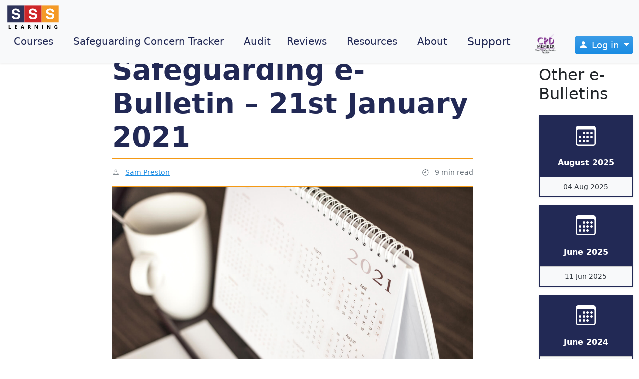

--- FILE ---
content_type: text/html;charset=UTF-8
request_url: https://ssslearning.co.uk/safeguarding-ebulletins/safeguarding-e-bulletin-21st-january-2021
body_size: 21292
content:
 

<!DOCTYPE html>







<html lang="en-GB">
	<head>

		
		<title>Safeguarding e-Bulletin – 21st January 2021 |  SSS Learning</title>


		
			<meta name="description" content="Welcome to the first SSS Learning newsletter of 2021. There is no doubt that during 2020, the education sector faced huge challenges...">
		



		<meta http-equiv="content-type" content="text/html; charset=utf-8" />
		<meta charset="UTF-8">
		<meta name="viewport" content="width=device-width, initial-scale=1.0, user-scalable=no">
		
		

		

			

		
			
				<!-- Google Tag Manager -->
				<script>(function(w,d,s,l,i){w[l]=w[l]||[];w[l].push({'gtm.start':
				new Date().getTime(),event:'gtm.js'});var f=d.getElementsByTagName(s)[0],
				j=d.createElement(s),dl=l!='dataLayer'?'&l='+l:'';j.async=true;j.src=
				'https://www.googletagmanager.com/gtm.js?id='+i+dl;f.parentNode.insertBefore(j,f);
				})(window,document,'script','dataLayer','GTM-TSTMCWH');</script>
				<!-- End Google Tag Manager -->
			

		

		<link rel="shortcut icon" href="/favicon.ico" />

		<script src="https://code.jquery.com/jquery-3.6.0.min.js" integrity="sha256-/xUj+3OJU5yExlq6GSYGSHk7tPXikynS7ogEvDej/m4=" crossorigin="anonymous"></script>
        <script src="https://code.jquery.com/ui/1.13.1/jquery-ui.min.js" integrity="sha256-eTyxS0rkjpLEo16uXTS0uVCS4815lc40K2iVpWDvdSY=" crossorigin="anonymous"></script>
        <link rel="stylesheet" href="https://cdn.jsdelivr.net/npm/bootstrap-icons@1.11.2/font/bootstrap-icons.min.css" async>
        
        
		


		<link rel="stylesheet" href="/scss/custom_v_1_6.min.css">

        <script src="https://cdn.jsdelivr.net/npm/bootstrap@5.2.3/dist/js/bootstrap.bundle.min.js" integrity="sha384-kenU1KFdBIe4zVF0s0G1M5b4hcpxyD9F7jL+jjXkk+Q2h455rYXK/7HAuoJl+0I4" crossorigin="anonymous"></script>
        
		<script src="/js/toolbar.min.js"></script>
		<script src="/js/view-specific/common/init_v1_3.min.js"></script>

        <script src="/js/tracking_v1_2.min.js"></script>
        <script defer src="/js/view-specific/common/popup_images_v1_0.min.js"></script>
        <script defer src="/js/view-specific/common/cert_preview_generator_v1_0.min.js"></script>

		
			<script src="/js/ga.js"></script>
			
		
			<link rel="canonical" href="https://ssslearning.co.uk/safeguarding-ebulletins/safeguarding-e-bulletin-21st-january-2021" />
		
            <meta
                
                    property="og:site_name"
                
                    content="SSS Learning Limited"
                
            />
        

            <meta
                name="twitter:card"
                
                    content="summary"
                
            ></meta>
        
            <meta
                
                    property="og:url"
                
                    content="https://ssslearning.co.uk/safeguarding-ebulletins/safeguarding-e-bulletin-21st-january-2021"
                
            />
        

            <meta
                name="twitter:site"
                
                    content="@SSSlearning"
                
            ></meta>
        
            <meta
                
                    property="og:title"
                
                    content="Safeguarding e-Bulletin – 21st January 2021"
                
            />
        

            <meta
                name="twitter:title"
                
                    content="Safeguarding e-Bulletin – 21st January 2021"
                
            ></meta>
        
            <meta
                
                    property="og:description"
                
                    content="Welcome to the first SSS Learning newsletter of 2021. There is no doubt that during 2020, the education sector faced huge challenges to ensure continued support for vulnerable children and young people was maintained throughout the Covid-19 pandemic. It is clear amid another national lockdown that these challenges will continue."
                
            />
        

            <meta
                name="twitter:description"
                
                    content="Welcome to the first SSS Learning newsletter of 2021. There is no doubt that during 2020, the education sector faced huge challenges to ensure continued support for vulnerable children and young people was maintained throughout the Covid-19 pandemic. It is clear amid another national lockdown that these challenges will continue."
                
            ></meta>
        
            <meta
                
                    property="article:author"
                
                    content="Sam Preston"
                
            />
        

            <meta
                name="twitter:creator"
                
                    content="@Sam_SSSLearning"
                
            ></meta>
        
            <meta
                
                    property="article:published_time"
                
                    content="2021-01-21T00:00:00Z"
                
            />
        
            <meta
                
                    property="article:modified_time"
                
                    content="2025-04-01T16:08:41+01:00"
                
            />
        
            <meta
                
                    property="og:image"
                
                    content="https://ssslearning.co.uk/img/social/non-products/feature_ebulletin_social.jpg"
                
            />
        

            <meta
                name="twitter:image"
                
                    content="https://ssslearning.co.uk/img/social/non-products/feature_ebulletin_social.jpg"
                
            ></meta>
        <script type="application/ld+json">{"@context":"https://schema.org","sameAs":["https://ssslearning.co.uk/about-us","https://ssslearning.co.uk/contact-us","https://www.facebook.com/SSSLearning/about"],"telephone":"+44 (0) 29 2059 7000","contactPoint":{"telephone":"+44 (0) 29 2059 7000","@type":"ContactPoint","email":"support@ssslearning.co.uk"},"logo":"https://ssslearning.co.uk/img/SSSLogo-LEARNING.svg","email":"support@ssslearning.co.uk","url":"https://ssslearning.co.uk","name":"SSS Learning Ltd.","image":"https://ssslearning.co.uk/img/office.jpg","description":"Online Safeguarding Training &amp; Support for schools and academies","address":{"postalCode":"CF15 6ES","addressRegion":"Wales","@type":"PostalAddress","streetAddress":"Suite A, St Hilary Court, Copthorne Way","addressLocality":"Cardiff","addressCountry":"GB"},"@type":"Organization","vatID":"GB188770943"}</script><script src="https://www.google.com/recaptcha/api.js?render=6LfZl4MqAAAAAGW5A8NfSsifT5HANDfUMc-l-S05" async defer></script><script src="/js/view-specific/common/recaptcha_v_1_7.min.js" defer></script><script type="text/javascript" src="/js/view-specific/common/eec_v_1_13.min.js"></script> 

		<script type="text/javascript">
			var loc = "/";
			var locHref = "";
			var reCaptchaKey = "6LfZl4MqAAAAAGW5A8NfSsifT5HANDfUMc-l-S05";
			
		</script>


	</head>

	


	<body id="id_body" class="white d-flex flex-column min-vh-100">	
		
			
				<!-- Google Tag Manager (noscript) -->
				<noscript>
					<iframe 
						src="https://www.googletagmanager.com/ns.html?id=GTM-TSTMCWH"
						height="0" width="0" style="display:none;visibility:hidden"
					></iframe>
				</noscript>
				<!-- End Google Tag Manager (noscript) -->
			
		
		
		
		<div id="fb-root"></div>
		<script async defer crossorigin="anonymous" src="https://connect.facebook.net/en_UK/sdk.js#xfbml=1&version=v8.0" nonce="jZykijv8"></script>	


		
		
		
		<!-- Button trigger modal -->

		

		<header>
    
  <nav class="navbar navbar-expand-xl bg-light fixed-top shadow-sm">
    <div class="container-fluid ">
         
        <a class="navbar-brand my-0 me-4 ms-0 p-0" href="https://ssslearning.co.uk" data-e-action="click" data-e-action-name="SSS logo">
            <img class="m-0 p-0" src="/img/SSSLogo-LEARNING.svg" alt="SSS Learning" height="55"/>
        </a>



        <button class="navbar-toggler" type="button" data-bs-toggle="collapse" data-bs-target="#navbarNav" aria-controls="navbarNav" aria-expanded="false" aria-label="Toggle navigation">
            <span class="navbar-toggler-icon"></span>
        </button>
    
        <div class="collapse navbar-collapse" id="navbarNav">
          
                
            
            <ul class="navbar-nav me-auto ms-2">
                <li class="nav-item  align-content-center">
                    <a class="nav-link px-2 me-4 text-brand-one fs-5" href="/safeguarding-training" data-e-action="click" data-e-action-name="Courses">Courses</a>


                    
                </li>

                

                


                

                
                
                

                <li class="nav-item align-content-center">
                    <a class="nav-link px-2 me-4 text-brand-one fs-5" href="/safeguarding-concern-tracker" data-e-action="click" data-e-action-name="Safeguarding Concern Tracker"><span >Safeguarding Concern Tracker</span></a>
                </li>

                <li class="nav-item align-content-center">
                    <a class="nav-link px-2 me-3 text-brand-one fs-5" href="/safeguarding-auditor" data-e-action="click" data-e-action-name="Audit">Audit</a>
                </li>

                <li class="nav-item align-content-center">
                    <a class="nav-link px-2 me-4 text-brand-one fs-5" href="/reviews" data-e-action="click" data-e-action-name="Reviews (navbar)">Reviews</a>
                </li>
    
                <li class="nav-item align-content-center">
                    <a class="nav-link nav-menu-toggle rounded px-2 me-4  text-brand-one fs-5" href="#resourcesMenu" role="button">Resources</a>
                </li>

                <li class="nav-item align-content-center">
                    <a class="nav-link px-2 me-4 text-brand-one fs-5" href="/about-us" data-e-action="click" data-e-action-name="About us (navbar)">About</a>
                </li>
  
                <li class="nav-item align-content-center">
                    <a class="nav-link px-2 me-4 text-brand-one" href="/support" data-e-action="click" data-e-action-name="Support (navbar)">Support</a>
                </li>
                <li class="nav-item align-content-center">
                   
                        <a href="https://cpduk.co.uk/" ><img class="img-fluid pt-1" style="height: 55px;" src="/img/CPDMember-logo-alpha-100.png" alt="CPD accredited courses."/></a>
                        
                   
                </li>


            </ul>
            
            <ul class="navbar-nav">
                
                <li class="nav-item dropdown">
                    <a class="nav-link px-2 dropdown-toggle bg-primary text-white rounded p-2 bg-gradient" style="font-size:18px;" href="#" role="button" data-bs-toggle="dropdown" aria-expanded="false">
                        <span class="bi bi-person-fill me-2"></span>Log in
                    </a>
                    <ul class="dropdown-menu dropdown-menu-end nav-dropdown-menu" >
                        <li><a class="dropdown-item" href="https://training.ssslearning.co.uk" data-e-action="click" data-e-action-name="Log in to the Training platform (navbar)">Training Platform</a></li>
                        <li><a class="dropdown-item" href="https://admin.ssslearning.co.uk/signIn" data-e-action="click" data-e-action-name="Admin site (navbar)">Admin Platform</a></li>
                    </ul>
                </li>
            </ul>
        </div>
    </div>

    
    
    <div class="nav-menu" tabindex="-1" id="resourcesMenu" style="display:none" >
    <div class="nav-dismisser position-fixed vw-100 vh-100 bg-secondary"></div>

    <div class="nav-menu-body border-bottom position-relative bg-primary text-white pt-4">
        <div class="hstack gap-3">

            <ul class="vstack gap-2 text-center navbar-nav navbar-nav--column">
                <li><a href="/safeguarding-training" data-e-action="click" data-e-action-name="Course (ressources menu)">Courses</a></li>
                <li><a href="/safeguarding-policies-library" data-e-action="click" data-e-action-name="Safeguarding Policies Library (menu)">Safeguarding Policies &amp; Protocols Library</a></li>
                <li><a href="/safeguarding-support-service" data-e-action="click" data-e-action-name="SSS Specialist Safeguarding Support Service (menu)">Specialist Safeguarding Support</a></li>
            </ul>
            <div class="vr border  border-white"></div>
            <ul class="vstack gap-2 text-center navbar-nav navbar-nav--column">
                <li><a href="/safeguarding-articles" data-e-action="click" data-e-action-name="Safeguarding Articles (menu)">Safeguarding Articles</a></li>
                <li><a href="/safeguarding-ebulletins" data-e-action="click" data-e-action-name="Safeguarding e-Bulletins (menu)">Safeguarding e-Bulletins</a></li>
                <li><a href="/parentsandguardians" data-e-action="click" data-e-action-name="Parental Resources (menu)">Parental Resources</a></li>
                <li><a href="/videos" data-e-action="click" data-e-action-name="Video Resources (menu)">Video Resources</a></li>
            </ul>
            <div class="vr border border-white"></div>
            <ul class="vstack gap-2 text-center navbar-nav navbar-nav--column">
                <li><a href="/podcasts" data-e-action="click" data-e-action-name="Podcasts (menu)">Podcasts</a></li>
                <li><a href="/webinars" data-e-action="click" data-e-action-name="Webinars (menu)">Webinars</a></li>
            </ul>
            <div class="vr border border-white"></div>
            <ul class="vstack gap-2 text-center navbar-nav navbar-nav--column">
            
                <li><a href="/safeguarding-auditor" data-e-action="click" data-e-action-name="Posters">Safeguarding auditor</a></li>
                <li><a href="/posters" data-e-action="click" data-e-action-name="Posters">Posters</a></li>
                <li><a href="/group-cpd-training" data-e-action="click" data-e-action-name="Group CPD training">Group CPD training</a></li>
                <li><a href="/link-to-us" data-e-action="click" data-e-action-name="Link to us (menu)">Link to us</a></li>
            </ul>

            
            
                               
        </div>
    </div>
</div>
</nav>


    <nav aria-label="breadcrumb" class="mt-5 fixed-top ps-4 pt-4 bg-light shadow-sm" style="z-index: 2 !important;">
        <ol class="breadcrumb my-1" >
            
                     <li class="breadcrumb-item"><a href="https://ssslearning.co.uk">Home</a></li>
                
                     <li class="breadcrumb-item"><a href="/safeguarding-ebulletins">Safeguarding eBulletins</a></li>
                
                    <li class="breadcrumb-item active" aria-current="page">Safeguarding e-Bulletin – 21st January 2021</li>
                 
        </ol>
    </nav>



</header>

		
		<main style="margin-top:35px;">
			
    <div class="container-fluid">
        <div class="row">
            <div class="col col-12 col-lg-8 col-xl-7 offset-xl-1 offset-xl-2">
                
                <section class="mb-4 pt-4">
                    <article class="pt-5">

    
                        
        <h1 class="page-title ">Safeguarding e-Bulletin – 21st January 2021</h1>
        <div class="d-flex flex-column flex-md-row justify-content-between align-items-center small text-muted py-3 border-top border-bottom border-2 border-brand-three">
            <span>
                <span class="bi bi-person me-2"></span>

                
                    <a href="/about-sam-preston" data-e-action="click" data-e-action-name="by Sam Preston">
                Sam Preston 
                    </a>
                
            </span>
            <span>
                
            </span>
            
                <span>
                    <span class="bi bi-stopwatch me-2"></span>
                    9 min read
                </span>
            
        </div>
        
                    <div class="mb-3 border-bottom border-2 border-brand-three">
                        <img 
                            src="/img/resources/2021_calendar.jpg" 
                            class="img-fluid" 
                            alt="Safeguarding e-Bulletin – 21st January 2021 feature image" 
                        />
                    </div>
                <p class="resource-intro-paragraph">Welcome to the first SSS Learning newsletter of 2021. There is no doubt that during 2020, the education sector faced huge challenges to ensure continued support for vulnerable children and young people was maintained throughout the Covid-19 pandemic. It is clear amid another national lockdown that these challenges will continue.</p>

<p>Here at SSS Learning, we fully maintained our service provision throughout 2020, enabling thousands of schools to safely train their staff and volunteers both from home and work settings. We recognise the extra pressures the Covid-19 pandemic places on all educational settings and do hope our service and support eases some of that burden.</p>

<p>Please be reassured that measures are in place for us to continue to provide an uninterrupted service, whilst keeping our team safe. I can also confirm all our scheduled new courses and content will be released as planned.</p>


<p>We are delighted to announce the launch of our new <a href="https://ssslearning.co.uk/safeguarding-training/designated-mental-health-lead">Designated Mental Health Lead (DMHL) training course</a>,  designed to support those staff undertaking this role in line with HM Government guidelines. The course, available from the 27<sup>th</sup> January, provides a balance of theory and best practice for leadership, together with practical tools including case studies and video tutorials on specific mental health conditions, designed to support disseminating best practice to all staff. We are confident that this course, together with our <a href="https://ssslearning.co.uk/safeguarding-training/supporting-mental-health-of-children">Supporting Mental Health and Wellbeing of Children and Young People course</a>  for staff, will provide settings with a firm foundation of CPD for best practice.</p> 


<p>In addition, we recognise the importance of parents in promoting the wellbeing of their child/ children, so have also produced a resource specifically designed for them. We are encouraging all settings to place the link to our <a target="_blank" href="https://ssslearning.co.uk/parentsandguardians/child-mental-health-10-tips-for-parents">Child Mental Health & Wellbeing- 10 Top Tips for Parents</a> on the parent hub of your website. The short video describes practical ways parents can positively promote their child’s mental health and wellbeing.</p>


<p>Currently we are producing an extension to our Designated Safeguarding Lead package which focusses on preparing for case conferences / reviews, and a new Basic Food Hygiene course ideal for your kitchen staff.</p>




<p>We also plan to introduce system enhancements including:</p>
<ul>
    <li>enabling access to courses to be optionally controlled by role, as well as by 
    individual user, simplifying admin tasks and reducing opportunities for staff
    confusion;</li>
    <li>adding the facility for admin users to print a concise single-page Attainment Record Card for individual staff, ideal for including as part of their staff CPD record file.</li>
</ul>

<p>These enhancements will be in place early in the year.</p>


<p>This month we will be launching our new YouTube page, packed with helpful videos on how to get the best out of using our system and expert commentary on all things safeguarding. You can also follow me 
<a 
    href="https://www.twitter.com/SSSLearning"
    target="_blank"
    title="Sam Preston on Twitter"
    onclick="inhouse_trackEvent(
        '<cfoutput>#session.templatePath#</cfoutput>', 								//path
        '<cfoutput>#session.templateName & session.argsString#</cfoutput>', 		//URL
        'click',																		//action
        'Twitter (footer)',												//action name
        '',												//data
        '',												//email
        '',												//a product list:  PRODCODE;users;price|PRODCODE;users;price ...
        this.href,									//these two last to be use when the clicked element is a link
        event
    );"
>@SSSLearning</a>  
and the team         
<a 
    href="https://www.twitter.com/Sam_SSSLearning"
    target="_blank"
    title="SSS Learning on Twitter"
    onclick="inhouse_trackEvent(
        '<cfoutput>#session.templatePath#</cfoutput>', 								//path
        '<cfoutput>#session.templateName & session.argsString#</cfoutput>', 		//URL
        'click',																		//action
        'Twitter (footer)',												//action name
        '',												//data
        '',												//email
        '',												//a product list:  PRODCODE;users;price|PRODCODE;users;price ...
        this.href,									//these two last to be use when the clicked element is a link
        event
    );"
>@Sam_SSSLearning</a> on twitter, LiveChat with us and contact us by emailing support@ssslearning.co.uk.</p>


<p>Finally, on behalf of the team, I would like to thank you for your continued support. Your feedback is truly uplifting and please keep your suggestions on new courses and system development coming, we love to improve our system to suit your needs wherever we can!</p>
<p>Best wishes for the new year,</p>
<p><span style="font-weight:bold; font-size:18px;" >Sam</span></p>


<a href="https://ssslearning.co.uk/about-sam-preston#extended_biography" title=""
class="" target="_blank" style="mso-line-height-rule: exactly;-ms-text-size-adjust: 100%;-webkit-text-size-adjust: 100%;">Sam Preston</a>
Safeguarding Director
<br><br>



<h2 style="text-align:center;"  class="resources-h1"><strong>In the news:</strong></h2>

<br>
<h3  class="resources-h2"><strong>Keeping children safe in education 2021 amendment</strong></h3>

<p>Following the UK’s withdrawal from the European Union, Keeping children safe in education 2020 has been amended to provide advice on how schools and colleges can check the past conduct of individuals who have lived or worked overseas.</p>

<p>From 01 January 2021 the TRA Teacher Services system will no longer maintain a list of those teachers who have been sanctioned in EEA member states. Paragraph 172 details how information about a teacher’s past conduct may be obtained namely,</p>

<p>172. Individuals who have lived or worked outside the UK must undergo the same checks as all other staff in schools or colleges (set out in paragraphs 154 and 160). This includes obtaining (via the applicant) an enhanced DBS certificate (including barred list information, for those who will be engaging in regulated activity) even if the individual has never been to the UK. In addition, schools and colleges must make any further checks they think appropriate so that any relevant events that occurred outside the UK can be considered. These checks could include, where available: </p>

<ul>
    <li><a target="_blank" href="https://www.gov.uk/government/publications/criminal-records-checks-for-overseas-applicants">criminal records checks for overseas applicants</a> - Home Office guidance can be found on <a target="_blank" href="https://www.gov.uk/government/publications/criminal-records-checks-for-overseas-applicants">GOV.UK</a>; and for teaching positions</li> 

    <li>obtaining a letter of professional standing from the professional regulating authority in the country in which the applicant has worked. Advice about which regulatory or professional body applicants should contact is available from the National Recognition Information Centre for the United Kingdom, UK NARIC.</li>

    <li>Where available, such evidence can be considered together with information obtained through other pre-appointment checks to help assess their suitability. Where this information is not available schools and colleges should seek alternative methods of checking suitability and or undertake a risk assessment that supports informed decision making on whether to proceed with the appointment. Although sanctions and restrictions imposed by another regulating authority do not prevent a person from taking up teaching positions in England, schools and colleges should consider the circumstances that led to the restriction or sanction being imposed when considering a candidate’s suitability for employment.</li>
</ul>

<p>Further information can be found in DfE Guidance: <a target="_blank" href="https://www.gov.uk/guidance/recruit-teachers-from-overseas">Recruit teachers from overseas.</a></p>


<br>
<h3  class="resources-h2"><strong>Consultation on the proposed Mental Health Bill 2022</strong></h3>

<p>HM Government have opened a  <a target="_blank" href="https://www.gov.uk/government/consultations/reforming-the-mental-health-act">consultation</a> to gain views on changes to the Mental Health Act. The recommendations build upon proposals from an independent review of the Act, which was ordered by former Prime Minister Theresa May. </p>

                                  
<p>The proposed changes to the Mental Health Act, some forty years old, aim to put patients at the centre of decisions about their own care. This follows significant concerns about patient autonomy over their care and the disparities for those accessing mental health services, - in particular for people from minority ethnic backgrounds.</p>


<p>Black people are over four times more likely to be detained under the Mental Health Act, relative to population. (A person may be detained under the mental health act, or sectioned, for their own safety or the safety of others.) NHS data shows that in 2019/20 there were 321 detentions per 100,000 population for people who were black or black British, while there were 73 detentions per 100,000 for white people.</p> 


<p>The proposed reforms will include a Patient and Carers Race Equality Framework to be introduced across all NHS mental health trusts, - described by HM Government as a practical tool to improve the outcome for BAME communities. A service to provide "culturally appropriate advocates" will also be developed, to enable patients from all ethnic backgrounds to be better supported.</p>


<p>In addition, the reforms will also ensure that autism or a learning disability cannot be a reason for detaining someone under the Act. Under the proposed reforms, a clinician will have to identify another psychiatric condition to order their detention.</p>
                

<p>Commenting on the proposed reforms, Director of external relations of the mental health charity Mind Sophie Corlett said:
 <i>"This is just the beginning of what is now a long overdue process. At the moment, thousands of people are still subjected to poor, sometimes appalling, treatment, and many?will live with the consequences far into the future.”</i></p>



<p><b>The consultation is now open to the public and will close at 11:59pm on the 21st April 2021.</b></p>


<br>
<h2  class="resources-h2"><strong>Police spreading the message about mental health support</strong></h2>



<p>All police vans in North Yorkshire are displaying the Samaritans’ contact details to help spread the word about mental health support available over the winter period.</p>


<p>North Yorkshire Police, who have received more than 9,000 calls involving mental health in the past six months, hope that displaying the charity’s information may help people in their hour of need.</p>


<p>The move coincides with the start of the third lockdown introduced in response to increasing Covid-19 levels which has left many people feeling isolated. The Samaritans’ report they have provided emotional support to callers 1.2 million times in the first six months since social distancing began.</p>


<p>An estimated 40% of calls to police involve some kind of mental health issue. In the last six months, North Yorkshire Police has received 9,230 telephone calls which involved a variety of mental health factors.</p>


<p>This action complements existing measures the force has introduced which include a team of mental health specialists in the 999 control room to provide officers with expert advice as they deal with incidents and force wide training for officers and PCSOs to help them better understand mental health needs.</p>


<p>The force’s mental health and suicide prevention lead, Sergeant Elaine Malcolm acknowledged that the police have a vital role in helping people get the support and that they will work closely with other organisations to provide support to vulnerable people. Commenting on the new move, Sergeant Malcolm stated:</p>


<p><i>“So by displaying Samaritans’ contact details we hope to share information that can help people at a time when they need it most.”</i></p>


<p>A survey undertaken by the charity of 3,000 people across the UK found that 8% of people surveyed were experiencing mental health problems at the beginning of lockdown, rising to 10% by mid-May.</p>


<p>The Samaritans can be contacted free any time from any phone, including mobile telephones without credit, on 116 123 (this number will not show on phone bills) or at  <a target="_blank" href="https://www.samaritans.org">www.samaritans.org</a></p>


<br>
<h3  class="resources-h2"><strong>Nine in ten female young offenders are victims of abuse</strong></h3>


<p>The  <a target="_blank" href="https://weareagenda.org/wp-content/uploads/2021/01/Young-Women’s-Justice-Project-Literature-Review.pdf">Young Women’s Justice Project Literature Review</a> has found that almost all female young offenders are likely to have been abused by a family member or someone they trust.</p>


<p>The report, published by  <a target="_blank" href="https://weareagenda.org">Agenda</a> (the alliance for women and girls at risk which campaigns for women and girls experiencing violence and abuse, poverty, poor mental health, addiction, criminalisation and homelessness to get the support and protection they need), the  <a target="_blank" href="http://scyj.org.uk/">Standing Committee for Youth Justice (SCYJ)</a> (an alliance of over 70 non-profit organisations working together to improve the youth justice system in England and Wales) and  <a target="_blank" href="https://www.lloydsbankfoundation.org.uk/">Lloyds Bank Foundation for England and Wales</a> who fund the Young Women’s Justice Project,  has found that:</p>

<ul>
    <li>as many as nine in ten girls under the age of 18 in the criminal justice system, may have experienced abuse;</li>
    <li>just under a third (63 %) of young female offenders aged between 16 and 24 have been victims of rape and/or domestic abuse.;</li>
    <li>15 % of young women in the same age group have been involved in sex work.</li>   
</ul>



<p>The report also states that:</p>

<p><i>‘Young adult women in contact with the criminal justice system may also have experience of peer-on-peer abuse, defined as abuse which ‘features physical, sexual and emotional abuse between young people, and may occur within their friendship groups or intimate relationships’</i></p>

<p>In addition, the report details that young women are also increasingly being exploited through county lines drug distribution networks.</p>

<p>The research also highlights that poor mental health and substance abuse are problems faced by young offenders with experience of trauma.  The report states that:</p>

<p><i>‘Use of substances can exacerbate experiences of mental ill-health or be used as a coping mechanism’ and that ‘that women and girls are more likely to report using drugs to alleviate emotional pain, whereas boys and men are more likely to cite hedonistic reasons.’</i></p>

<p>Following publication of the report this month, Agenda and SCYJ are calling for improved community support for vulnerable women and girls to reduce the risk of offending. Agenda chief executive Jessica Southgate said: </p>

<p><i>“The vast majority of young women in contact with the criminal justice system have experienced significant trauma and disadvantage. This can be a key driver for their offending, whether that is being coerced into crime by a partner, sexually exploited or using drugs or alcohol to cope with what they have experienced.</i></p>

<p><i>In spite of that, when they then come into contact with the criminal justice system, too often the response does more harm than good or is retraumatising, such as the use of force, restraint or isolation.”</i></p>

<p>SCJY director Pippa Goodfellow also stated that:</p>


<p><i>“Girls and young women who have contact with the criminal justice system are too often ignored, misunderstood and misrepresented. A minority within a minority, little is understood about their experiences.</i></p>


<p><i>This is a critical time in girls and young women’s lives, but often the transition between youth and adult systems feels like a cliff edge when services change or support falls away completely.</i></p>


<p><i>We need a much clearer picture of what is going on at this point – better research and data gathering on girls and young women’s experiences – to inform better systems, services and support across all stages the criminal justice system. Putting gender high up on the policy agenda is long overdue.”</i></p>  


<br>
<h3  class="resources-h2"><strong>DFE remote education guidance for school and college leaders</strong></h3>


<p>The DFE have brought together all their published guidance and support on remote education to a single source point. The guidance includes the department’s updated expectations for remote education during this current period of restricted attendance.</p>      

<p>They have also included a <a target="_blank" href="https://www.gov.uk/government/publications/review-your-remote-education-provision">framework</a> to help providers in England identify strengths and areas for improvement in their remote education provision.</p> 

<p><a target="_blank" href="https://www.gov.uk/government/publications/school-leadership-support/school-leadership-support">Dedicated school leadership support</a> is also available which includes support for planning and delivering remote education. The support is tailored to the individual needs of each school to help overcome the challenges faced or exacerbated as a result of the COVID-19 outbreak.</p>

<p>In addition, the DFE have also produced a <a target="_blank" href="https://dfemedia.blog.gov.uk/2021/01/08/what-should-remote-education-look-like-how-can-your-child-learn-remotely-if-you-dont-have-a-laptop-we-answer-your-remote-learning-questions/">guide</a> for parents on what remote education should look like and a <a target="_blank" href="https://www.gov.uk/government/publications/providing-remote-education-information-to-parents-template">template</a>  to share this information on your parent hub. The DFE are asking that schools publish this information on their websites by 25 January 2021, however using the DFE template to do so is not mandatory.</p>                                     

<p>Guidance and new best practice examples are available to support teachers in delivering remote learning. The following can also be accessed:</p>

<ul>
    <li>peer support from the Demonstrator Network, who are on hand to offer <a target="_blank" href="https://lnks.gd/l/eyJhbGciOiJIUzI1NiJ9.[base64].kBjiU-h32dKa6LiFwGhQSYjox4sN5uPp2Fd4vJ-wBc0/s/1027849262/br/93032417719-l">bespoke advice and training</a>, including ways digital platforms and devices can be used to support remote education arrangements. An <a target="_blank" href="https://lnks.gd/l/eyJhbGciOiJIUzI1NiJ9.[base64].6yrZxTT8X6qU-OI0in_drw4zkqBm1ssG1Tr6w3A0YDo/s/1027849262/br/93032417719-l">online library of tools, tutorials and guidance</a> is also available;</li>
    <li>download <a target="_blank" href="https://lnks.gd/l/eyJhbGciOiJIUzI1NiJ9.[base64].dbVyfHqXs308_qfrWizRSoPmc3AdOolAcCRC3yoTYz0/s/1027849262/br/93032417719-l">example lesson plans</a>, annotated with tips and ideas that schools have found useful when teaching remotely;</li>
    <li>access support for teachers, leaders and SENCOs on ways assistive technology can be used to secure inclusive remote education arrangements through <a target="_blank" href="https://lnks.gd/l/eyJhbGciOiJIUzI1NiJ9.[base64].clIQUz0Jyj344ZNAjmk36ml7syRHi_w_y5o7lFuiDBM/s/1027849262/br/93032417719-l">National Star’s SEND hub</a>;</li>
     <li>practical CPD on delivering remote education and best practice examples at the virtual conference, <a target="_blank" href="https://lnks.gd/l/eyJhbGciOiJIUzI1NiJ9.[base64].qf4oi40AgaTmnNT8sdNU4PqKSb0yyHvFXGkWaibnX7U/s/1027849262/br/93032417719-l">BettFest</a> taking place on 20-22 January.</li>
</ul>


<br>
<h3  class="resources-h2"><strong>Police cautions for rape given to sexual offenders in Yorkshire </strong></h3>


<p>A series of <a target="_blank" href="https://www.gov.uk/make-a-freedom-of-information-request">Freedom of Information (FOI) requests</a> sent to the four police forces in Yorkshire have revealed that rapists and serious sexual offenders have been let off with police cautions. Charities supporting rape victims have demanded answers after the FOI data showed more than eighty instances where people who had admitted guilt in sexual offence investigations have been let off with a warning.</p>


<p>A police caution- now known as a 'simple caution' - is given when a person has admitted to a crime, but are usually only administered for minor offences such as vandalism. Police officers may also give out conditional cautions which requires the offender to seek treatment or pay for any damage.</p>

<p>The released FOI figures revealed that:</p>

<ul>
    <li><a target="_blank" href="https://northyorkshire.police.uk">North Yorkshire Police</a> issued three simple cautions in 2015, 2017 and 2018, for rape;</li>
    <li><a target="_blank" href="https://www.westyorkshire.police.uk/">West Yorkshire Police</a> issued one youth caution in 2016 for a rape offence and between 2015 and 2020, the force also recorded nine rape offences where prosecution was deemed "not in public interest".</li>
    <li><a target="_blank" href="https://www.southyorks.police.uk">South Yorkshire Police</a> issued fifty-seven simple cautions, twelve youth cautions and two conditional cautions for serious sexual offences, which included rape, attempted rape and sexual assault, between 2009 and 2017. Since changing its crime recording database in 2017, between then and 2019 the force issued four adult cautions, three youth cautions and one conditional youth caution for sexual offences.</li>
</ul>

<p>Sexual violence in Yorkshire and the Humber region, 3.02 offences per 1,000 people, is currently higher than the average figure for the rest of England, 2.54 per 1,000 people.</p>


<p>In response to the released data, Katie Russell, founder of Leeds-based sexual assault victims' service <a target="_blank" href="http://supportafterrapeleeds.org.uk/">SARSVL</a> and spokesperson for <a target="_blank" href="https://rapecrisis.org.uk">Rape Crisis England & Wales</a>, called for a review of how cautions were used stating that:
<i>"It is hard to imagine any scenario where a caution is an appropriate outcome for a crime as serious as a sexual offence, and it's deeply concerning that there should be any cautions for rape."</i></p>


<p><a target="_blank" href="https://www.survive-northyorks.org.uk/">Survive</a>, a York-based charity which supports rape and sexual assault victims, stated that cautions for rape were "a symptom of a much bigger problem", namely a justice system which was "stacked against survivors" and "deterred them from assisting in prosecutions". The charity's Chief Executive Officer, Mags Godderidge, said: </p>


<p><i>"We need a complete overhaul of how we manage rape and sexual assault prosecutions through the police investigation and courts so that survivors can feel safe, secure, and supported as well as the courts having access to the best evidence so that justice is served."</i></p>


<p>Commenting on the data, a spokesperson from South Yorkshire Police stated:</p>


<p><i>“I can reassure the public that cautions for a serious sexual offence are only issued in very exceptional circumstances and after consultation with the appropriate authorities. A further safeguard is that any caution has to be authorised by senior officers with specialist knowledge and experience in the protection of vulnerable people."</i></p>


<p>adding that decisions were made on a case by case basis in line with Ministry of Justice guidance, which includes the victim's personal wishes, the age and mental capacity of the suspect and seriousness of the offence being taken into account when deciding on an outcome. </p> 


<p>Detective Chief Inspector of West Yorkshire Police, Wayne Horner, said:</p>

<p><i>“In a very few cases, particularly where young people are involved, it can be the case that a conditional caution with carefully constructed conditions can be the most suitable way to ensure the victim and public are protected, and to manage the offending behaviour”</i></p>


<p>adding that each case is reviewed by a senior officer of Superintendent rank prior to submission to CPS, and then reviewed subsequently by a specialist CPS lawyer. He also stated that decisions not to charge based on prosecution being ‘not in the public interest’ were made by the CPS and were incredibly rare.</p>


<p>A Home Office spokesperson stated:</p>


<p><i>“We will continue to work with the police to look at ways to improve their role in the investigation and prosecution of rape, and to ensure that best practice is implemented in every police force area.”</i></p> 
                                    <p>
                                        <a href="/about-sam-preston" data-e-action="click" data-e-action-name="by Sam Preston">
                                            Sam Preston
                                        </a>	
                                    </p>					
                                
                                    <p>SSS Learning Safeguarding Director 
    
                    </article>
                </section>
                    
                
        <div class="row row-cols-4 mb-3 justify-content-center">
            <div class="col text-center ">	

                <a 
                    href="https://bsky.app/intent/compose?text=Safeguarding+e-Bulletin+%E2%80%93+21st+January+2021%20https://ssslearning.co.uk/safeguarding-ebulletins/safeguarding-e-bulletin-21st-january-2021"
                    data-src="https://ssslearning.co.uk/safeguarding-ebulletins/safeguarding-e-bulletin-21st-january-2021"
                    data-text="Safeguarding e-Bulletin – 21st January 2021" 
                    target="_blank" 
                    class="btn btn-sm btn-primary  text-white"
                    title="Share on Bluesky" 
                    style="padding-top:2px; padding-bottom:2px;"
                    rel="nofollow"
                
                >
                    <div class="d-flex align-items-center">
                    <svg xmlns="http://www.w3.org/2000/svg" width="16" height="16" fill="currentColor" class="bi bi-bluesky my-0" viewBox="0 0 16 16">
                        <path d="M3.468 1.948C5.303 3.325 7.276 6.118 8 7.616c.725-1.498 2.698-4.29 4.532-5.668C13.855.955 16 .186 16 2.632c0 .489-.28 4.105-.444 4.692-.572 2.04-2.653 2.561-4.504 2.246 3.236.551 4.06 2.375 2.281 4.2-3.376 3.464-4.852-.87-5.23-1.98-.07-.204-.103-.3-.103-.218 0-.081-.033.014-.102.218-.379 1.11-1.855 5.444-5.231 1.98-1.778-1.825-.955-3.65 2.28-4.2-1.85.315-3.932-.205-4.503-2.246C.28 6.737 0 3.12 0 2.632 0 .186 2.145.955 3.468 1.948"/>
                    </svg>
                    <span class="ms-1 fw-bold">Share</span>
                    </div>
                    
                    
                </a>


            </div> 
            <div class="col  text-center">	
            
                <a href="https://twitter.com/share?ref_src=twsrc%5Etfw"
                    class="twitter-share-button"
                    data-size="large"
                    data-text="Safeguarding e-Bulletin – 21st January 2021"
                    data-src="https://ssslearning.co.uk/safeguarding-ebulletins/safeguarding-e-bulletin-21st-january-2021"
                    
                    data-show-count="false"
                    data-related="SSSlearning,Sam_SSSLearning"
                >Tweet</a>

                <script
                    async
                    src="https://platform.twitter.com/widgets.js"
                    charset="utf-8"
                ></script>
                
            </div>
         
            <div class="col  text-center">	

                <div class="fb-share-button" 
                    data-href="https://ssslearning.co.uk/safeguarding-ebulletins/safeguarding-e-bulletin-21st-january-2021" 
                    data-layout="button"
                    data-size="large"
                    style="margin-top: 1px;"
                >
                </div>

            </div>
            
        </div>


        


                    <hr/>
                    

    <section>

        <h2 class="fw-light">Related Training Courses and Products by SSS Learning</h2>
        
        <div class="row row-cols-1 row-cols-md-2 row-cols-lg-3 my-3 g-3">
            
                    <div class="col">
                        <div class="article-card h-100">
                            <img class="img-fluid" src="/img/product-picts/BL_S.jpg" alt="Related product - Bereavement and Loss Training for School & Academy Staff thumbnail image" width="400" height="225"/>
                            <div class="card-body">
                                <h6 class="card-title"><a href="/safeguarding-training/supporting-bereavement" class="stretched-link">Bereavement and Loss Training for School & Academy Staff</a></h6>
                            </div>
                        </div>
                    </div>
                    
                
                    <div class="col">
                        <div class="article-card h-100">
                            <img class="img-fluid" src="/img/product-picts/DMHL_S.jpg" alt="Related product - Senior Mental Health Lead Training for School & Academy Staff thumbnail image" width="400" height="225"/>
                            <div class="card-body">
                                <h6 class="card-title"><a href="/safeguarding-training/designated-mental-health-lead" class="stretched-link">Senior Mental Health Lead Training for School & Academy Staff</a></h6>
                            </div>
                        </div>
                    </div>
                    
                
                    <div class="col">
                        <div class="article-card h-100">
                            <img class="img-fluid" src="/img/product-picts/MH_S.jpg" alt="Related product - Mental Health and Wellbeing of Children Training for School & Academy Staff thumbnail image" width="400" height="225"/>
                            <div class="card-body">
                                <h6 class="card-title"><a href="/safeguarding-training/supporting-mental-health-of-children" class="stretched-link">Mental Health and Wellbeing of Children Training for School & Academy Staff</a></h6>
                            </div>
                        </div>
                    </div>
                    
                

        </div>

    </section>

    



            </div>

            <div class="col col-12 col-lg-3 col-xl-2 offset-lg-1 pt-lg-5">
                <section class="pt-lg-5">
                    <h2 class="pb-2 mb-3 fw-light">Other e-Bulletins</h2>
                    <div class="row row-cols-1 row-cols-md-2 row-cols-lg-1 g-3 mb-3">
                        
            <div class="col">
                <div class="article-card bg-brand-one border border-2 border-brand-one shadow-sm h-100">
                    
                    <div class="card-body text-white text-center">
                        <p class="display-6"><span class="bi bi-calendar3"></span></p>
                        <p class="card-text fw-bold">August 2025</p>
                    </div>
                    <div class="card-footer bg-light rounded-0 text-center small">
                        <div class="hstack gap-3 justify-content-center">
                            
                                <a href="/safeguarding-ebulletins/safeguarding-e-bulletin-4-august-2025" data-e-action="click" data-e-action-name="resource-card title" data-e-data="safeguarding-e-bulletin-4-august-2025">04 Aug 2025</a>
                                
                        </div>
                    </div>
                </div>
            </div>
        
            <div class="col">
                <div class="article-card bg-brand-one border border-2 border-brand-one shadow-sm h-100">
                    
                    <div class="card-body text-white text-center">
                        <p class="display-6"><span class="bi bi-calendar3"></span></p>
                        <p class="card-text fw-bold">June 2025</p>
                    </div>
                    <div class="card-footer bg-light rounded-0 text-center small">
                        <div class="hstack gap-3 justify-content-center">
                            
                                <a href="/safeguarding-ebulletins/safeguarding-e-bulletin-10-june-2025" data-e-action="click" data-e-action-name="resource-card title" data-e-data="safeguarding-e-bulletin-10-june-2025">11 Jun 2025</a>
                                
                        </div>
                    </div>
                </div>
            </div>
        
            <div class="col">
                <div class="article-card bg-brand-one border border-2 border-brand-one shadow-sm h-100">
                    
                    <div class="card-body text-white text-center">
                        <p class="display-6"><span class="bi bi-calendar3"></span></p>
                        <p class="card-text fw-bold">June 2024</p>
                    </div>
                    <div class="card-footer bg-light rounded-0 text-center small">
                        <div class="hstack gap-3 justify-content-center">
                            
                                <a href="/safeguarding-ebulletins/safeguarding-e-bulletin-5-june-2024" data-e-action="click" data-e-action-name="resource-card title" data-e-data="safeguarding-e-bulletin-5-june-2024">05 Jun 2024</a>
                                
                        </div>
                    </div>
                </div>
            </div>
        
            <div class="col">
                <div class="article-card bg-brand-one border border-2 border-brand-one shadow-sm h-100">
                    
                    <div class="card-body text-white text-center">
                        <p class="display-6"><span class="bi bi-calendar3"></span></p>
                        <p class="card-text fw-bold">May 2024</p>
                    </div>
                    <div class="card-footer bg-light rounded-0 text-center small">
                        <div class="hstack gap-3 justify-content-center">
                            
                                <a href="/safeguarding-ebulletins/safeguarding-e-bulletin-7-may-2024" data-e-action="click" data-e-action-name="resource-card title" data-e-data="safeguarding-e-bulletin-7-may-2024">07 May 2024</a>
                                
                        </div>
                    </div>
                </div>
            </div>
        
            <div class="col">
                <div class="article-card bg-brand-one border border-2 border-brand-one shadow-sm h-100">
                    
                    <div class="card-body text-white text-center">
                        <p class="display-6"><span class="bi bi-calendar3"></span></p>
                        <p class="card-text fw-bold">March 2024</p>
                    </div>
                    <div class="card-footer bg-light rounded-0 text-center small">
                        <div class="hstack gap-3 justify-content-center">
                            
                                <a href="/safeguarding-ebulletins/safeguarding-e-bulletin-6-march-2024" data-e-action="click" data-e-action-name="resource-card title" data-e-data="safeguarding-e-bulletin-6-march-2024">06 Mar 2024</a>
                                
                        </div>
                    </div>
                </div>
            </div>
        
            <div class="col">
                <div class="article-card bg-brand-one border border-2 border-brand-one shadow-sm h-100">
                    
                    <div class="card-body text-white text-center">
                        <p class="display-6"><span class="bi bi-calendar3"></span></p>
                        <p class="card-text fw-bold">February 2024</p>
                    </div>
                    <div class="card-footer bg-light rounded-0 text-center small">
                        <div class="hstack gap-3 justify-content-center">
                            
                                <a href="/safeguarding-ebulletins/safeguarding-e-bulletin-5-feb-2024" data-e-action="click" data-e-action-name="resource-card title" data-e-data="safeguarding-e-bulletin-5-feb-2024">05 Feb 2024</a>
                                
                        </div>
                    </div>
                </div>
            </div>
        
            <div class="col">
                <div class="article-card bg-brand-one border border-2 border-brand-one shadow-sm h-100">
                    
                    <div class="card-body text-white text-center">
                        <p class="display-6"><span class="bi bi-calendar3"></span></p>
                        <p class="card-text fw-bold">December 2023</p>
                    </div>
                    <div class="card-footer bg-light rounded-0 text-center small">
                        <div class="hstack gap-3 justify-content-center">
                            
                                <a href="/safeguarding-ebulletins/safeguarding-e-bulletin-11-december-2023" data-e-action="click" data-e-action-name="resource-card title" data-e-data="safeguarding-e-bulletin-11-december-2023">11 Dec 2023</a>
                                
                        </div>
                    </div>
                </div>
            </div>
        
            <div class="col">
                <div class="article-card bg-brand-one border border-2 border-brand-one shadow-sm h-100">
                    
                    <div class="card-body text-white text-center">
                        <p class="display-6"><span class="bi bi-calendar3"></span></p>
                        <p class="card-text fw-bold">July 2023</p>
                    </div>
                    <div class="card-footer bg-light rounded-0 text-center small">
                        <div class="hstack gap-3 justify-content-center">
                            
                                <a href="/safeguarding-ebulletins/safeguarding-e-bulletin-6-july-2023" data-e-action="click" data-e-action-name="resource-card title" data-e-data="safeguarding-e-bulletin-6-july-2023">06 Jul 2023</a>
                                
                        </div>
                    </div>
                </div>
            </div>
        
            <div class="col">
                <div class="article-card bg-brand-one border border-2 border-brand-one shadow-sm h-100">
                    
                    <div class="card-body text-white text-center">
                        <p class="display-6"><span class="bi bi-calendar3"></span></p>
                        <p class="card-text fw-bold">May 2023</p>
                    </div>
                    <div class="card-footer bg-light rounded-0 text-center small">
                        <div class="hstack gap-3 justify-content-center">
                            
                                <a href="/safeguarding-ebulletins/safeguarding-e-bulletin-2-may-2023" data-e-action="click" data-e-action-name="resource-card title" data-e-data="safeguarding-e-bulletin-2-may-2023">02 May 2023</a>
                                
                        </div>
                    </div>
                </div>
            </div>
        
            <div class="col">
                <div class="article-card bg-brand-one border border-2 border-brand-one shadow-sm h-100">
                    
                    <div class="card-body text-white text-center">
                        <p class="display-6"><span class="bi bi-calendar3"></span></p>
                        <p class="card-text fw-bold">January 2023</p>
                    </div>
                    <div class="card-footer bg-light rounded-0 text-center small">
                        <div class="hstack gap-3 justify-content-center">
                            
                                <a href="/safeguarding-ebulletins/safeguarding-e-bulletin-24-january-2023" data-e-action="click" data-e-action-name="resource-card title" data-e-data="safeguarding-e-bulletin-24-january-2023">24 Jan 2023</a>
                                
                        </div>
                    </div>
                </div>
            </div>
        
                        

                    </div>
                </section>
            </div>

        </div>
    </div>
        

		</main>


		
<footer class="w-100 mt-auto">
    <div class="container-fluid bg-light-grey p-3 small border-top">
        
        <div class="row row-cols-1 row-cols-md-2 row-cols-lg-4 text-center text-md-start text-secondary">
            <div class="col">
                <h3 class="h6 mb-3">Contact us</h3>
                <div class="d-flex justify-content-center justify-content-md-start mb-3">
                    <span class="bi bi-geo-alt me-2"></span>
                    <span class="text-start">
                        SSS Learning Ltd.<br/>
                        Suite A, St Hilary Court,<br/>
                        Copthorne Way,<br/>
                        Cardiff, CF5 6ES, UK
                    </span>
                </div>
                <div class="d-flex justify-content-center justify-content-md-start mb-3">
                    <span class="bi bi-envelope me-2"></span>
                    <a href="mailto:support@ssslearning.co.uk">support@ssslearning.co.uk</a>
                </div>
                <div class="d-flex justify-content-center justify-content-md-start mb-3">
                    <span class="bi bi-telephone me-2"></span>
                    <a href="tel:02920597000" title="Call SSS Learning">029 2059 7000</a>
                </div>
                    
                <div class="d-flex justify-content-center justify-content-md-start">
                    <span class="bi bi-building me-2"></span>
                    <p class="text-start">
                        VAT #GB188770943<br/>
                        Company #09034022
                    </p>
                </div>
            </div>


            <div class="col">
                <h3 class="h6 mb-3">Customer service</h3>
                <p class="vstack gap-1">
                    <a href="/about-us" data-e-action="click" data-e-action-name="About SSS Learning (footer)">About SSS Learning</a>
                    
                    <a href="/trusts" data-e-action="click" data-e-action-name="Trusts (footer)">Multi-academy Trusts</a>
                    <a href="/compliance" data-e-action="click" data-e-action-name="Compliance (footer)">Compliance</a>



                    <a href="/support" data-e-action="click" data-e-action-name="FAQ (footer)">FAQ</a>
                    <a href="/contact-us" data-e-action="click" data-e-action-name="Contact us (footer)">Contact us</a>
                    <a href="/orders-and-payments" data-e-action="click" data-e-action-name="Orders &amp; payments (footer)">Orders &amp; payments</a>
                    <a href="/support" data-e-action="click" data-e-action-name="Technical support (footer)">Technical support</a>
                    <span data-id="9c487021b7" class="livechat_button"><a href="https://www.livechat.com/?utm_source=chat_button&utm_medium=referral&utm_campaign=lc_6744961">Live chat with us</a></span>
                    <a href="/link-to-us" data-e-action="click" data-e-action-name="Link to us (footer)">Link to us</a>
                </p>
                
            </div>
            <div class="col">
                <h3 class="h6 mb-3">Policies and Statements</h3>
                <p class="vstack gap-1">
                    <a href="/cookies-policy" data-e-action="click" data-e-action-name="Cookies Policy (footer)">Cookies Policy</a>
                    <a href="/data-protection-policy" data-e-action="click" data-e-action-name="Data Protection Policy (footer)">Data Protection Policy</a>
                    <a href="/gdpr" data-e-action="click" data-e-action-name="GDPR (footer)">GDPR</a>
                    <a href="/licensing" data-e-action="click" data-e-action-name="Licence Terms and Conditions (footer)">Licence Terms and Conditions</a>
                    <a href="/modern-slavery-statement" data-e-action="click" data-e-action-name="Modern Slavery Statement (footer)">Modern Slavery Statement</a>
                    <a href="/privacy" data-e-action="click" data-e-action-name="Privacy Policy (footer)">Privacy Policy</a>
                    <a href="/safeguarding-policy" data-e-action="click" data-e-action-name="Safeguarding Policy (footer)">Safeguarding Policy</a>
                    <a href="/equality-diversity-inclusion-policy" data-e-action="click" data-e-action-name="Equality, Diversity Inclusion Policy (footer)">Equality, Diversity &amp; Inclusion Policy</a>
                </p>
            </div>

            <div class="col">
                <h3 class="h6 mb-3">Sign up to our e-Bulletin</h3>
                <form 
                    method="post" 
                    action="/ebulletin/subscribe" 
                    class="vstack gap-2" 
                    id="footer-subscribe-form" 
                    data-f-action="click" 
                    data-f-action-name="Subscribe to eBulletin (footer)" 
                    data-f-email="1" 
                    data-f-data-id="id_subcribe_email_footer"
                >
                    <label for="id_subcribe_email_footer">To receive our free Safeguarding e-Bulletin, enter your e-mail below.</label>
                    <input type="email" id="id_subcribe_email_footer" class="form-control" name="email_address" placeholder="Email address" data-e-action="click" data-e-action-name="eBulletin input field (footer)"/>
                    <input type="hidden" id="subscribe_request_email_ebulletin_handler" name="x" value="1" />
                    <input type="hidden" name="from_which_form" value="footer" />
                    <div id="footer-subscribe-message">
                    </div>
                    <button 
                        type="submit" 
                        name="subscribe" 
                        class="btn btn-primary text-white bg-gradient g-recaptcha g-recaptcha-btn"
                        data-sitekey="6LfZl4MqAAAAAGW5A8NfSsifT5HANDfUMc-l-S05" 
                        data-callback="onSubmit"
                        data-action="submit"
                        data-url="/ebulletin-subscribe-req"
                        data-f-data-id="footer-subscribe-form"
                        data-m-data-id="footer-subscribe-message"
                        data-i-id="subscribe_request_email_ebulletin_handler"
                        data-i-n="subscribe_request_email_ebulletin"
                    >Subscribe<span class="bi bi-send ms-2"></span></button>
                    
                        <span><a href="/safeguarding-ebulletins/safeguarding-e-bulletin-4-august-2025">Check our latest e-Bulletin</a></span>
                    
                    <figure class="text-center">
                        <blockquote class="blockquote fst-italic mt-3">
                            <p>"Great bulletin, Thank you."</p>
                        </blockquote>
                        <figcaption class="blockquote-footer">
                            Hannah Williams, Woolmoore primary school
                        </figcaption>
                    </figure>

                </form>
            </div>
        </div>

        <p class="text-center small text-secondary">
           This site is protected by reCAPTCHA and the Google
            <a href="https://policies.google.com/privacy">Privacy Policy</a> and
            <a href="https://policies.google.com/terms">Terms of Service</a> apply.
        </p>

        <hr/>


        <div class="hstack gap-5 h1 justify-content-center my-3">

            <svg xmlns="http://www.w3.org/2000/svg" style="display: none;">
                <symbol id="blueskyIcon" fill="currentColor" viewBox="0 0 24 24">
                    <path d="M12 10.8c-1.087-2.114-4.046-6.053-6.798-7.995C2.566.944 1.561 1.266.902 1.565C.139 1.908 0 3.08 0 3.768c0 .69.378 5.65.624 6.479c.815 2.736 3.713 3.66 6.383 3.364c.136-.02.275-.039.415-.056c-.138.022-.276.04-.415.056c-3.912.58-7.387 2.005-2.83 7.078c5.013 5.19 6.87-1.113 7.823-4.308c.953 3.195 2.05 9.271 7.733 4.308c4.267-4.308 1.172-6.498-2.74-7.078a8.741 8.741 0 0 1-.415-.056c.14.017.279.036.415.056c2.67.297 5.568-.628 6.383-3.364c.246-.828.624-5.79.624-6.478c0-.69-.139-1.861-.902-2.206c-.659-.298-1.664-.62-4.3 1.24C16.046 4.748 13.087 8.687 12 10.8"/>
                </symbol>
            </svg>


            <a href="https://bsky.app/profile/ssslearning.bsky.social" class="link-primary mt-0 p-0" title="Follow us on Bluesky" data-e-action="click" data-e-action-name="Bluesky (footer)"><svg class="bi flex-shrink-0 mt-0" width="42" height="42" role="img" aria-label="Danger:"><use xlink:href="#blueskyIcon"/></svg></a>
            <a href="https://www.twitter.com/SSSlearning" class="link-primary pt-2" title="Follow us on X" data-e-action="click" data-e-action-name="X (footer)"><span class="bi bi-twitter-x"></span></a>
            <a href="https://www.youtube.com/channel/UCBczqWuzGhUk340bQj-eifw" class="link-primary pt-2" title="Follow us on YouTube" data-e-action="click" data-e-action-name="YouTube (footer)"><span class="bi bi-youtube"></span></a>
            <a href="https://www.facebook.com/SSSlearning/" class="link-primary pt-2" title="Follow us on Facebook" data-e-action="click" data-e-action-name="Facebook (footer)"><span class="bi bi-facebook"></span></a>
            <a href="https://uk.linkedin.com/in/sam-preston-09b6491b" class="link-primary pt-2" title="Connect with us on LinkedIn" data-e-action="click" data-e-action-name="LinkedIn (footer)"><span class="bi bi-linkedin"></span></a>
        </div>
        
        <div class="hstack gap-5 h1 justify-content-center">
            <a href="https://cpduk.co.uk/" ><img class="img-fluid" src="/img/CPDMember-logo-alpha-100.png" alt="CPD accredited courses."/></a>
            
        </div>




        
        
        
        <p class="text-center small">Copyright &#169; 2014-2026 SSS Learning Limited.</p>
    </div>
    
</footer>




		

		
		
		
		


	</body>
	


		

	


	
	
	
	

</html>






--- FILE ---
content_type: text/html; charset=utf-8
request_url: https://www.google.com/recaptcha/api2/anchor?ar=1&k=6LfZl4MqAAAAAGW5A8NfSsifT5HANDfUMc-l-S05&co=aHR0cHM6Ly9zc3NsZWFybmluZy5jby51azo0NDM.&hl=en&v=PoyoqOPhxBO7pBk68S4YbpHZ&size=invisible&anchor-ms=20000&execute-ms=30000&cb=1c9w5fumq7g7
body_size: 48707
content:
<!DOCTYPE HTML><html dir="ltr" lang="en"><head><meta http-equiv="Content-Type" content="text/html; charset=UTF-8">
<meta http-equiv="X-UA-Compatible" content="IE=edge">
<title>reCAPTCHA</title>
<style type="text/css">
/* cyrillic-ext */
@font-face {
  font-family: 'Roboto';
  font-style: normal;
  font-weight: 400;
  font-stretch: 100%;
  src: url(//fonts.gstatic.com/s/roboto/v48/KFO7CnqEu92Fr1ME7kSn66aGLdTylUAMa3GUBHMdazTgWw.woff2) format('woff2');
  unicode-range: U+0460-052F, U+1C80-1C8A, U+20B4, U+2DE0-2DFF, U+A640-A69F, U+FE2E-FE2F;
}
/* cyrillic */
@font-face {
  font-family: 'Roboto';
  font-style: normal;
  font-weight: 400;
  font-stretch: 100%;
  src: url(//fonts.gstatic.com/s/roboto/v48/KFO7CnqEu92Fr1ME7kSn66aGLdTylUAMa3iUBHMdazTgWw.woff2) format('woff2');
  unicode-range: U+0301, U+0400-045F, U+0490-0491, U+04B0-04B1, U+2116;
}
/* greek-ext */
@font-face {
  font-family: 'Roboto';
  font-style: normal;
  font-weight: 400;
  font-stretch: 100%;
  src: url(//fonts.gstatic.com/s/roboto/v48/KFO7CnqEu92Fr1ME7kSn66aGLdTylUAMa3CUBHMdazTgWw.woff2) format('woff2');
  unicode-range: U+1F00-1FFF;
}
/* greek */
@font-face {
  font-family: 'Roboto';
  font-style: normal;
  font-weight: 400;
  font-stretch: 100%;
  src: url(//fonts.gstatic.com/s/roboto/v48/KFO7CnqEu92Fr1ME7kSn66aGLdTylUAMa3-UBHMdazTgWw.woff2) format('woff2');
  unicode-range: U+0370-0377, U+037A-037F, U+0384-038A, U+038C, U+038E-03A1, U+03A3-03FF;
}
/* math */
@font-face {
  font-family: 'Roboto';
  font-style: normal;
  font-weight: 400;
  font-stretch: 100%;
  src: url(//fonts.gstatic.com/s/roboto/v48/KFO7CnqEu92Fr1ME7kSn66aGLdTylUAMawCUBHMdazTgWw.woff2) format('woff2');
  unicode-range: U+0302-0303, U+0305, U+0307-0308, U+0310, U+0312, U+0315, U+031A, U+0326-0327, U+032C, U+032F-0330, U+0332-0333, U+0338, U+033A, U+0346, U+034D, U+0391-03A1, U+03A3-03A9, U+03B1-03C9, U+03D1, U+03D5-03D6, U+03F0-03F1, U+03F4-03F5, U+2016-2017, U+2034-2038, U+203C, U+2040, U+2043, U+2047, U+2050, U+2057, U+205F, U+2070-2071, U+2074-208E, U+2090-209C, U+20D0-20DC, U+20E1, U+20E5-20EF, U+2100-2112, U+2114-2115, U+2117-2121, U+2123-214F, U+2190, U+2192, U+2194-21AE, U+21B0-21E5, U+21F1-21F2, U+21F4-2211, U+2213-2214, U+2216-22FF, U+2308-230B, U+2310, U+2319, U+231C-2321, U+2336-237A, U+237C, U+2395, U+239B-23B7, U+23D0, U+23DC-23E1, U+2474-2475, U+25AF, U+25B3, U+25B7, U+25BD, U+25C1, U+25CA, U+25CC, U+25FB, U+266D-266F, U+27C0-27FF, U+2900-2AFF, U+2B0E-2B11, U+2B30-2B4C, U+2BFE, U+3030, U+FF5B, U+FF5D, U+1D400-1D7FF, U+1EE00-1EEFF;
}
/* symbols */
@font-face {
  font-family: 'Roboto';
  font-style: normal;
  font-weight: 400;
  font-stretch: 100%;
  src: url(//fonts.gstatic.com/s/roboto/v48/KFO7CnqEu92Fr1ME7kSn66aGLdTylUAMaxKUBHMdazTgWw.woff2) format('woff2');
  unicode-range: U+0001-000C, U+000E-001F, U+007F-009F, U+20DD-20E0, U+20E2-20E4, U+2150-218F, U+2190, U+2192, U+2194-2199, U+21AF, U+21E6-21F0, U+21F3, U+2218-2219, U+2299, U+22C4-22C6, U+2300-243F, U+2440-244A, U+2460-24FF, U+25A0-27BF, U+2800-28FF, U+2921-2922, U+2981, U+29BF, U+29EB, U+2B00-2BFF, U+4DC0-4DFF, U+FFF9-FFFB, U+10140-1018E, U+10190-1019C, U+101A0, U+101D0-101FD, U+102E0-102FB, U+10E60-10E7E, U+1D2C0-1D2D3, U+1D2E0-1D37F, U+1F000-1F0FF, U+1F100-1F1AD, U+1F1E6-1F1FF, U+1F30D-1F30F, U+1F315, U+1F31C, U+1F31E, U+1F320-1F32C, U+1F336, U+1F378, U+1F37D, U+1F382, U+1F393-1F39F, U+1F3A7-1F3A8, U+1F3AC-1F3AF, U+1F3C2, U+1F3C4-1F3C6, U+1F3CA-1F3CE, U+1F3D4-1F3E0, U+1F3ED, U+1F3F1-1F3F3, U+1F3F5-1F3F7, U+1F408, U+1F415, U+1F41F, U+1F426, U+1F43F, U+1F441-1F442, U+1F444, U+1F446-1F449, U+1F44C-1F44E, U+1F453, U+1F46A, U+1F47D, U+1F4A3, U+1F4B0, U+1F4B3, U+1F4B9, U+1F4BB, U+1F4BF, U+1F4C8-1F4CB, U+1F4D6, U+1F4DA, U+1F4DF, U+1F4E3-1F4E6, U+1F4EA-1F4ED, U+1F4F7, U+1F4F9-1F4FB, U+1F4FD-1F4FE, U+1F503, U+1F507-1F50B, U+1F50D, U+1F512-1F513, U+1F53E-1F54A, U+1F54F-1F5FA, U+1F610, U+1F650-1F67F, U+1F687, U+1F68D, U+1F691, U+1F694, U+1F698, U+1F6AD, U+1F6B2, U+1F6B9-1F6BA, U+1F6BC, U+1F6C6-1F6CF, U+1F6D3-1F6D7, U+1F6E0-1F6EA, U+1F6F0-1F6F3, U+1F6F7-1F6FC, U+1F700-1F7FF, U+1F800-1F80B, U+1F810-1F847, U+1F850-1F859, U+1F860-1F887, U+1F890-1F8AD, U+1F8B0-1F8BB, U+1F8C0-1F8C1, U+1F900-1F90B, U+1F93B, U+1F946, U+1F984, U+1F996, U+1F9E9, U+1FA00-1FA6F, U+1FA70-1FA7C, U+1FA80-1FA89, U+1FA8F-1FAC6, U+1FACE-1FADC, U+1FADF-1FAE9, U+1FAF0-1FAF8, U+1FB00-1FBFF;
}
/* vietnamese */
@font-face {
  font-family: 'Roboto';
  font-style: normal;
  font-weight: 400;
  font-stretch: 100%;
  src: url(//fonts.gstatic.com/s/roboto/v48/KFO7CnqEu92Fr1ME7kSn66aGLdTylUAMa3OUBHMdazTgWw.woff2) format('woff2');
  unicode-range: U+0102-0103, U+0110-0111, U+0128-0129, U+0168-0169, U+01A0-01A1, U+01AF-01B0, U+0300-0301, U+0303-0304, U+0308-0309, U+0323, U+0329, U+1EA0-1EF9, U+20AB;
}
/* latin-ext */
@font-face {
  font-family: 'Roboto';
  font-style: normal;
  font-weight: 400;
  font-stretch: 100%;
  src: url(//fonts.gstatic.com/s/roboto/v48/KFO7CnqEu92Fr1ME7kSn66aGLdTylUAMa3KUBHMdazTgWw.woff2) format('woff2');
  unicode-range: U+0100-02BA, U+02BD-02C5, U+02C7-02CC, U+02CE-02D7, U+02DD-02FF, U+0304, U+0308, U+0329, U+1D00-1DBF, U+1E00-1E9F, U+1EF2-1EFF, U+2020, U+20A0-20AB, U+20AD-20C0, U+2113, U+2C60-2C7F, U+A720-A7FF;
}
/* latin */
@font-face {
  font-family: 'Roboto';
  font-style: normal;
  font-weight: 400;
  font-stretch: 100%;
  src: url(//fonts.gstatic.com/s/roboto/v48/KFO7CnqEu92Fr1ME7kSn66aGLdTylUAMa3yUBHMdazQ.woff2) format('woff2');
  unicode-range: U+0000-00FF, U+0131, U+0152-0153, U+02BB-02BC, U+02C6, U+02DA, U+02DC, U+0304, U+0308, U+0329, U+2000-206F, U+20AC, U+2122, U+2191, U+2193, U+2212, U+2215, U+FEFF, U+FFFD;
}
/* cyrillic-ext */
@font-face {
  font-family: 'Roboto';
  font-style: normal;
  font-weight: 500;
  font-stretch: 100%;
  src: url(//fonts.gstatic.com/s/roboto/v48/KFO7CnqEu92Fr1ME7kSn66aGLdTylUAMa3GUBHMdazTgWw.woff2) format('woff2');
  unicode-range: U+0460-052F, U+1C80-1C8A, U+20B4, U+2DE0-2DFF, U+A640-A69F, U+FE2E-FE2F;
}
/* cyrillic */
@font-face {
  font-family: 'Roboto';
  font-style: normal;
  font-weight: 500;
  font-stretch: 100%;
  src: url(//fonts.gstatic.com/s/roboto/v48/KFO7CnqEu92Fr1ME7kSn66aGLdTylUAMa3iUBHMdazTgWw.woff2) format('woff2');
  unicode-range: U+0301, U+0400-045F, U+0490-0491, U+04B0-04B1, U+2116;
}
/* greek-ext */
@font-face {
  font-family: 'Roboto';
  font-style: normal;
  font-weight: 500;
  font-stretch: 100%;
  src: url(//fonts.gstatic.com/s/roboto/v48/KFO7CnqEu92Fr1ME7kSn66aGLdTylUAMa3CUBHMdazTgWw.woff2) format('woff2');
  unicode-range: U+1F00-1FFF;
}
/* greek */
@font-face {
  font-family: 'Roboto';
  font-style: normal;
  font-weight: 500;
  font-stretch: 100%;
  src: url(//fonts.gstatic.com/s/roboto/v48/KFO7CnqEu92Fr1ME7kSn66aGLdTylUAMa3-UBHMdazTgWw.woff2) format('woff2');
  unicode-range: U+0370-0377, U+037A-037F, U+0384-038A, U+038C, U+038E-03A1, U+03A3-03FF;
}
/* math */
@font-face {
  font-family: 'Roboto';
  font-style: normal;
  font-weight: 500;
  font-stretch: 100%;
  src: url(//fonts.gstatic.com/s/roboto/v48/KFO7CnqEu92Fr1ME7kSn66aGLdTylUAMawCUBHMdazTgWw.woff2) format('woff2');
  unicode-range: U+0302-0303, U+0305, U+0307-0308, U+0310, U+0312, U+0315, U+031A, U+0326-0327, U+032C, U+032F-0330, U+0332-0333, U+0338, U+033A, U+0346, U+034D, U+0391-03A1, U+03A3-03A9, U+03B1-03C9, U+03D1, U+03D5-03D6, U+03F0-03F1, U+03F4-03F5, U+2016-2017, U+2034-2038, U+203C, U+2040, U+2043, U+2047, U+2050, U+2057, U+205F, U+2070-2071, U+2074-208E, U+2090-209C, U+20D0-20DC, U+20E1, U+20E5-20EF, U+2100-2112, U+2114-2115, U+2117-2121, U+2123-214F, U+2190, U+2192, U+2194-21AE, U+21B0-21E5, U+21F1-21F2, U+21F4-2211, U+2213-2214, U+2216-22FF, U+2308-230B, U+2310, U+2319, U+231C-2321, U+2336-237A, U+237C, U+2395, U+239B-23B7, U+23D0, U+23DC-23E1, U+2474-2475, U+25AF, U+25B3, U+25B7, U+25BD, U+25C1, U+25CA, U+25CC, U+25FB, U+266D-266F, U+27C0-27FF, U+2900-2AFF, U+2B0E-2B11, U+2B30-2B4C, U+2BFE, U+3030, U+FF5B, U+FF5D, U+1D400-1D7FF, U+1EE00-1EEFF;
}
/* symbols */
@font-face {
  font-family: 'Roboto';
  font-style: normal;
  font-weight: 500;
  font-stretch: 100%;
  src: url(//fonts.gstatic.com/s/roboto/v48/KFO7CnqEu92Fr1ME7kSn66aGLdTylUAMaxKUBHMdazTgWw.woff2) format('woff2');
  unicode-range: U+0001-000C, U+000E-001F, U+007F-009F, U+20DD-20E0, U+20E2-20E4, U+2150-218F, U+2190, U+2192, U+2194-2199, U+21AF, U+21E6-21F0, U+21F3, U+2218-2219, U+2299, U+22C4-22C6, U+2300-243F, U+2440-244A, U+2460-24FF, U+25A0-27BF, U+2800-28FF, U+2921-2922, U+2981, U+29BF, U+29EB, U+2B00-2BFF, U+4DC0-4DFF, U+FFF9-FFFB, U+10140-1018E, U+10190-1019C, U+101A0, U+101D0-101FD, U+102E0-102FB, U+10E60-10E7E, U+1D2C0-1D2D3, U+1D2E0-1D37F, U+1F000-1F0FF, U+1F100-1F1AD, U+1F1E6-1F1FF, U+1F30D-1F30F, U+1F315, U+1F31C, U+1F31E, U+1F320-1F32C, U+1F336, U+1F378, U+1F37D, U+1F382, U+1F393-1F39F, U+1F3A7-1F3A8, U+1F3AC-1F3AF, U+1F3C2, U+1F3C4-1F3C6, U+1F3CA-1F3CE, U+1F3D4-1F3E0, U+1F3ED, U+1F3F1-1F3F3, U+1F3F5-1F3F7, U+1F408, U+1F415, U+1F41F, U+1F426, U+1F43F, U+1F441-1F442, U+1F444, U+1F446-1F449, U+1F44C-1F44E, U+1F453, U+1F46A, U+1F47D, U+1F4A3, U+1F4B0, U+1F4B3, U+1F4B9, U+1F4BB, U+1F4BF, U+1F4C8-1F4CB, U+1F4D6, U+1F4DA, U+1F4DF, U+1F4E3-1F4E6, U+1F4EA-1F4ED, U+1F4F7, U+1F4F9-1F4FB, U+1F4FD-1F4FE, U+1F503, U+1F507-1F50B, U+1F50D, U+1F512-1F513, U+1F53E-1F54A, U+1F54F-1F5FA, U+1F610, U+1F650-1F67F, U+1F687, U+1F68D, U+1F691, U+1F694, U+1F698, U+1F6AD, U+1F6B2, U+1F6B9-1F6BA, U+1F6BC, U+1F6C6-1F6CF, U+1F6D3-1F6D7, U+1F6E0-1F6EA, U+1F6F0-1F6F3, U+1F6F7-1F6FC, U+1F700-1F7FF, U+1F800-1F80B, U+1F810-1F847, U+1F850-1F859, U+1F860-1F887, U+1F890-1F8AD, U+1F8B0-1F8BB, U+1F8C0-1F8C1, U+1F900-1F90B, U+1F93B, U+1F946, U+1F984, U+1F996, U+1F9E9, U+1FA00-1FA6F, U+1FA70-1FA7C, U+1FA80-1FA89, U+1FA8F-1FAC6, U+1FACE-1FADC, U+1FADF-1FAE9, U+1FAF0-1FAF8, U+1FB00-1FBFF;
}
/* vietnamese */
@font-face {
  font-family: 'Roboto';
  font-style: normal;
  font-weight: 500;
  font-stretch: 100%;
  src: url(//fonts.gstatic.com/s/roboto/v48/KFO7CnqEu92Fr1ME7kSn66aGLdTylUAMa3OUBHMdazTgWw.woff2) format('woff2');
  unicode-range: U+0102-0103, U+0110-0111, U+0128-0129, U+0168-0169, U+01A0-01A1, U+01AF-01B0, U+0300-0301, U+0303-0304, U+0308-0309, U+0323, U+0329, U+1EA0-1EF9, U+20AB;
}
/* latin-ext */
@font-face {
  font-family: 'Roboto';
  font-style: normal;
  font-weight: 500;
  font-stretch: 100%;
  src: url(//fonts.gstatic.com/s/roboto/v48/KFO7CnqEu92Fr1ME7kSn66aGLdTylUAMa3KUBHMdazTgWw.woff2) format('woff2');
  unicode-range: U+0100-02BA, U+02BD-02C5, U+02C7-02CC, U+02CE-02D7, U+02DD-02FF, U+0304, U+0308, U+0329, U+1D00-1DBF, U+1E00-1E9F, U+1EF2-1EFF, U+2020, U+20A0-20AB, U+20AD-20C0, U+2113, U+2C60-2C7F, U+A720-A7FF;
}
/* latin */
@font-face {
  font-family: 'Roboto';
  font-style: normal;
  font-weight: 500;
  font-stretch: 100%;
  src: url(//fonts.gstatic.com/s/roboto/v48/KFO7CnqEu92Fr1ME7kSn66aGLdTylUAMa3yUBHMdazQ.woff2) format('woff2');
  unicode-range: U+0000-00FF, U+0131, U+0152-0153, U+02BB-02BC, U+02C6, U+02DA, U+02DC, U+0304, U+0308, U+0329, U+2000-206F, U+20AC, U+2122, U+2191, U+2193, U+2212, U+2215, U+FEFF, U+FFFD;
}
/* cyrillic-ext */
@font-face {
  font-family: 'Roboto';
  font-style: normal;
  font-weight: 900;
  font-stretch: 100%;
  src: url(//fonts.gstatic.com/s/roboto/v48/KFO7CnqEu92Fr1ME7kSn66aGLdTylUAMa3GUBHMdazTgWw.woff2) format('woff2');
  unicode-range: U+0460-052F, U+1C80-1C8A, U+20B4, U+2DE0-2DFF, U+A640-A69F, U+FE2E-FE2F;
}
/* cyrillic */
@font-face {
  font-family: 'Roboto';
  font-style: normal;
  font-weight: 900;
  font-stretch: 100%;
  src: url(//fonts.gstatic.com/s/roboto/v48/KFO7CnqEu92Fr1ME7kSn66aGLdTylUAMa3iUBHMdazTgWw.woff2) format('woff2');
  unicode-range: U+0301, U+0400-045F, U+0490-0491, U+04B0-04B1, U+2116;
}
/* greek-ext */
@font-face {
  font-family: 'Roboto';
  font-style: normal;
  font-weight: 900;
  font-stretch: 100%;
  src: url(//fonts.gstatic.com/s/roboto/v48/KFO7CnqEu92Fr1ME7kSn66aGLdTylUAMa3CUBHMdazTgWw.woff2) format('woff2');
  unicode-range: U+1F00-1FFF;
}
/* greek */
@font-face {
  font-family: 'Roboto';
  font-style: normal;
  font-weight: 900;
  font-stretch: 100%;
  src: url(//fonts.gstatic.com/s/roboto/v48/KFO7CnqEu92Fr1ME7kSn66aGLdTylUAMa3-UBHMdazTgWw.woff2) format('woff2');
  unicode-range: U+0370-0377, U+037A-037F, U+0384-038A, U+038C, U+038E-03A1, U+03A3-03FF;
}
/* math */
@font-face {
  font-family: 'Roboto';
  font-style: normal;
  font-weight: 900;
  font-stretch: 100%;
  src: url(//fonts.gstatic.com/s/roboto/v48/KFO7CnqEu92Fr1ME7kSn66aGLdTylUAMawCUBHMdazTgWw.woff2) format('woff2');
  unicode-range: U+0302-0303, U+0305, U+0307-0308, U+0310, U+0312, U+0315, U+031A, U+0326-0327, U+032C, U+032F-0330, U+0332-0333, U+0338, U+033A, U+0346, U+034D, U+0391-03A1, U+03A3-03A9, U+03B1-03C9, U+03D1, U+03D5-03D6, U+03F0-03F1, U+03F4-03F5, U+2016-2017, U+2034-2038, U+203C, U+2040, U+2043, U+2047, U+2050, U+2057, U+205F, U+2070-2071, U+2074-208E, U+2090-209C, U+20D0-20DC, U+20E1, U+20E5-20EF, U+2100-2112, U+2114-2115, U+2117-2121, U+2123-214F, U+2190, U+2192, U+2194-21AE, U+21B0-21E5, U+21F1-21F2, U+21F4-2211, U+2213-2214, U+2216-22FF, U+2308-230B, U+2310, U+2319, U+231C-2321, U+2336-237A, U+237C, U+2395, U+239B-23B7, U+23D0, U+23DC-23E1, U+2474-2475, U+25AF, U+25B3, U+25B7, U+25BD, U+25C1, U+25CA, U+25CC, U+25FB, U+266D-266F, U+27C0-27FF, U+2900-2AFF, U+2B0E-2B11, U+2B30-2B4C, U+2BFE, U+3030, U+FF5B, U+FF5D, U+1D400-1D7FF, U+1EE00-1EEFF;
}
/* symbols */
@font-face {
  font-family: 'Roboto';
  font-style: normal;
  font-weight: 900;
  font-stretch: 100%;
  src: url(//fonts.gstatic.com/s/roboto/v48/KFO7CnqEu92Fr1ME7kSn66aGLdTylUAMaxKUBHMdazTgWw.woff2) format('woff2');
  unicode-range: U+0001-000C, U+000E-001F, U+007F-009F, U+20DD-20E0, U+20E2-20E4, U+2150-218F, U+2190, U+2192, U+2194-2199, U+21AF, U+21E6-21F0, U+21F3, U+2218-2219, U+2299, U+22C4-22C6, U+2300-243F, U+2440-244A, U+2460-24FF, U+25A0-27BF, U+2800-28FF, U+2921-2922, U+2981, U+29BF, U+29EB, U+2B00-2BFF, U+4DC0-4DFF, U+FFF9-FFFB, U+10140-1018E, U+10190-1019C, U+101A0, U+101D0-101FD, U+102E0-102FB, U+10E60-10E7E, U+1D2C0-1D2D3, U+1D2E0-1D37F, U+1F000-1F0FF, U+1F100-1F1AD, U+1F1E6-1F1FF, U+1F30D-1F30F, U+1F315, U+1F31C, U+1F31E, U+1F320-1F32C, U+1F336, U+1F378, U+1F37D, U+1F382, U+1F393-1F39F, U+1F3A7-1F3A8, U+1F3AC-1F3AF, U+1F3C2, U+1F3C4-1F3C6, U+1F3CA-1F3CE, U+1F3D4-1F3E0, U+1F3ED, U+1F3F1-1F3F3, U+1F3F5-1F3F7, U+1F408, U+1F415, U+1F41F, U+1F426, U+1F43F, U+1F441-1F442, U+1F444, U+1F446-1F449, U+1F44C-1F44E, U+1F453, U+1F46A, U+1F47D, U+1F4A3, U+1F4B0, U+1F4B3, U+1F4B9, U+1F4BB, U+1F4BF, U+1F4C8-1F4CB, U+1F4D6, U+1F4DA, U+1F4DF, U+1F4E3-1F4E6, U+1F4EA-1F4ED, U+1F4F7, U+1F4F9-1F4FB, U+1F4FD-1F4FE, U+1F503, U+1F507-1F50B, U+1F50D, U+1F512-1F513, U+1F53E-1F54A, U+1F54F-1F5FA, U+1F610, U+1F650-1F67F, U+1F687, U+1F68D, U+1F691, U+1F694, U+1F698, U+1F6AD, U+1F6B2, U+1F6B9-1F6BA, U+1F6BC, U+1F6C6-1F6CF, U+1F6D3-1F6D7, U+1F6E0-1F6EA, U+1F6F0-1F6F3, U+1F6F7-1F6FC, U+1F700-1F7FF, U+1F800-1F80B, U+1F810-1F847, U+1F850-1F859, U+1F860-1F887, U+1F890-1F8AD, U+1F8B0-1F8BB, U+1F8C0-1F8C1, U+1F900-1F90B, U+1F93B, U+1F946, U+1F984, U+1F996, U+1F9E9, U+1FA00-1FA6F, U+1FA70-1FA7C, U+1FA80-1FA89, U+1FA8F-1FAC6, U+1FACE-1FADC, U+1FADF-1FAE9, U+1FAF0-1FAF8, U+1FB00-1FBFF;
}
/* vietnamese */
@font-face {
  font-family: 'Roboto';
  font-style: normal;
  font-weight: 900;
  font-stretch: 100%;
  src: url(//fonts.gstatic.com/s/roboto/v48/KFO7CnqEu92Fr1ME7kSn66aGLdTylUAMa3OUBHMdazTgWw.woff2) format('woff2');
  unicode-range: U+0102-0103, U+0110-0111, U+0128-0129, U+0168-0169, U+01A0-01A1, U+01AF-01B0, U+0300-0301, U+0303-0304, U+0308-0309, U+0323, U+0329, U+1EA0-1EF9, U+20AB;
}
/* latin-ext */
@font-face {
  font-family: 'Roboto';
  font-style: normal;
  font-weight: 900;
  font-stretch: 100%;
  src: url(//fonts.gstatic.com/s/roboto/v48/KFO7CnqEu92Fr1ME7kSn66aGLdTylUAMa3KUBHMdazTgWw.woff2) format('woff2');
  unicode-range: U+0100-02BA, U+02BD-02C5, U+02C7-02CC, U+02CE-02D7, U+02DD-02FF, U+0304, U+0308, U+0329, U+1D00-1DBF, U+1E00-1E9F, U+1EF2-1EFF, U+2020, U+20A0-20AB, U+20AD-20C0, U+2113, U+2C60-2C7F, U+A720-A7FF;
}
/* latin */
@font-face {
  font-family: 'Roboto';
  font-style: normal;
  font-weight: 900;
  font-stretch: 100%;
  src: url(//fonts.gstatic.com/s/roboto/v48/KFO7CnqEu92Fr1ME7kSn66aGLdTylUAMa3yUBHMdazQ.woff2) format('woff2');
  unicode-range: U+0000-00FF, U+0131, U+0152-0153, U+02BB-02BC, U+02C6, U+02DA, U+02DC, U+0304, U+0308, U+0329, U+2000-206F, U+20AC, U+2122, U+2191, U+2193, U+2212, U+2215, U+FEFF, U+FFFD;
}

</style>
<link rel="stylesheet" type="text/css" href="https://www.gstatic.com/recaptcha/releases/PoyoqOPhxBO7pBk68S4YbpHZ/styles__ltr.css">
<script nonce="X-eFLGklFaNUB5J2Xhg66w" type="text/javascript">window['__recaptcha_api'] = 'https://www.google.com/recaptcha/api2/';</script>
<script type="text/javascript" src="https://www.gstatic.com/recaptcha/releases/PoyoqOPhxBO7pBk68S4YbpHZ/recaptcha__en.js" nonce="X-eFLGklFaNUB5J2Xhg66w">
      
    </script></head>
<body><div id="rc-anchor-alert" class="rc-anchor-alert"></div>
<input type="hidden" id="recaptcha-token" value="[base64]">
<script type="text/javascript" nonce="X-eFLGklFaNUB5J2Xhg66w">
      recaptcha.anchor.Main.init("[\x22ainput\x22,[\x22bgdata\x22,\x22\x22,\[base64]/[base64]/bmV3IFpbdF0obVswXSk6Sz09Mj9uZXcgWlt0XShtWzBdLG1bMV0pOks9PTM/bmV3IFpbdF0obVswXSxtWzFdLG1bMl0pOks9PTQ/[base64]/[base64]/[base64]/[base64]/[base64]/[base64]/[base64]/[base64]/[base64]/[base64]/[base64]/[base64]/[base64]/[base64]\\u003d\\u003d\x22,\[base64]\\u003d\x22,\x22ZcOPTcOQwqtgw7rDiykww67DkcKoWCXCvsKkw5B2wq7CtsKrFcOEemPCvinDoD/Co2vChg7DoX57wp5Wwo3DnsObw7kuwpYpIcOIAzVCw6PCpcOww6HDsGRxw54Rw7jCksO4w41JeUXCvMKxbcOAw5Evw5LClcKpNsKbL3tCw6MNLGEtw5rDsXHDkATCgsKXw4IuJkfDgsKYJ8OVwoduN0zDgcKuMsK1w53CosO7e8KHBjMoT8OaJAMmwq/[base64]/[base64]/[base64]/DvcO/[base64]/Dv2ACw7ogwqpLFFJ6L0zDksO8w6/DoFbCmMONHDLCsxnCpcKTA8KtK0nCp8O/IsK4wr9UCFdVC8K/wrxZw5HChj1awoDCqMKTGcKZwrMxw51OPMOoVBvCo8KMF8KlDhhHwqjCg8OYBcKawq8Cwqp6Tihpw7LCuSchFMKrD8KDUV8cw64dw5jCp8Oic8OVwp9pM8OHA8KuZmFawq/CisK6NsOZKMK2f8O5dMO4XMKYIWovFcKkwqspw67DnsKew4xhGDHCkMOOw63CoDl/FxA8wpvCrmwNw5fDu0DDm8KAwoE7XCvCtcKiF1jDusKDVEnCuz/CrWtbRcKdw6fDgMKHwqB/[base64]/[base64]/T1bDk8Oew6PCqsKYbwNzLcKlworDsEwlWm4PwqM6D0nDhlnCvwt2e8Ofw5Uaw5fCqFfDq3LChBfDvGLCqQTDi8KQRsKUSAAQw6IUMQ5Lw7Qrw74/B8KnIC8FSWMXLxkjwqrCm0LDgSTCtMO4w4cNwo4Kw5LCmcKiw6l8bsOOwqnDmMOmKwzCu0XDsMKYwq80woMuw5QdGUzCk0Jtw6UOTRHCmsOnPMOffF/CmEseGcOewrYVZUUCNcOgw6TCsg0KwqXCj8Ktw4TDhMOgPQt0csK6wprCkMOnWS/Ci8Oow4HCignCjsOWwofClMKGwp5uYRHCksKWe8O4eAHCicKswrHCsxwawrLDiFQOwqDCoy4hwq3ChsKHwpR4w4IjwqbDp8KTZMOSwo3DhCJaw4gSwpNXw4fDu8KNw6wQw6BPVsOgfgzDskLDoMOEw6Y6w6o4w546wpAzYQRFIcKcNMKlwqcrHkDDkS/[base64]/[base64]/DkVpIwp3Ct2kYHMKzVcO1LcOifHXCi17DkiNkwo/DqSfCkUcPJlnDtMKKBsOBVQLDvWdgF8KIwpBuDyfCmARuw75Bw4vCqMOxw4lZQFPCuR/Dpwg6w53CiB0lwqXDo3dOwo3Dl2VAw4zCngdawrUVw7cFwqZRw7l0w7UydMKGw6/DumXCmMKnJsOVbMOFwqTDizYmZGsMBMKFw7DCk8KLGcKqwoQ/wpYlCl8ZwozCpAU8wqfCvR9Mw5nCsG1+woY8w5TDoisvwoY3w5zChMKENFDDuxlNTcOiUcKzwqXCicORTycca8Omw4bDkX7DrsOPwo7Cq8OtfcKVSBYSS38Hw5DClV1ew63DpcKPwohqwqkowqbCjw/DnMOUZsOyw7RGTxJbEMO6wo1Uw53CssOBw5FIBMKWQMO3fVfDtsOMw5DDgQjCscKxRsOvcMO8DlhvWAQWw5R+w59Xw7XDmVrCoQsGG8OtTxzDo3JNecO6w6fDnmxtwqvCrz9GXgzCvl/DmGVPw61yNsOJYSh0w44EDktHwqDCtwnChsOpw7RuBMOUKcO0C8KXw4c+W8KFw6rDo8Otf8KZw6XCo8O/E07Dp8KGw7g5KGHCvRfDgAINIcOzXFM0w6LCuHjCs8O+FXPCqFh3w5RVw7HCucKTw4DDpMK6dBLCnX7CoMOKw5bCl8OsfMOzw5cXwqfCgMKRLlALfjgcJ8KBwrTCoUXChFnDqxF2wpw+wobClMOiFcK5LSPDkHU5T8OmwpTCq2xqako/wofCuxxlw4VgTXzDojLCr3FBAcKEw4nDjcKdw7c0JQHDgsKSwrDCnsORUcO3bsOpWcKHw6HDtkPDigLDp8OfFsKgPF7ClHJCc8OQwo8TQ8KjwqcyRsKRw6tQwpBPN8OxwqjCocK1ViE0w4zDiMK9XSTDmVXCrsOJDyPDpwRJPn19w4zCu2bDtj/DmTVQWXTDhx7CikFsSAovw7bDgMOaZlzDrRtVCjhtcsOPwozDrEluwocow64Pw74kwqXCj8KGNTXDtMKiwpY3woTCtnJXw41NHg8+XW7DuWLCvGxnwrghB8OdOicSw4fCmsORwrbDgi83CsOBwq10TVQZwpDCu8KqwozCmsOAw4fDlMO8w5/[base64]/[base64]/CtmgiwonDuDMlw6vChgIow7Iyc8KCwqRVIcKow5cVWwI9w5bDuUxSOmcjUsKqw7ZmbDMsBMKzZBrDsMKhA3TCl8KlF8KcFXjCmcORw6BaJsOEw7JGwoDCs3lZwrDDpEvDsmTDgMObw7vDk3VuMMOSwp0MXz/[base64]/[base64]/BCXCr8Kbw51FEX7DmifCpsK3wpTDiCIlwpTCpD7ClcOuw5YCwoUnw6jClDkdAMKpw5jDp2A/[base64]/[base64]/GsKowopFw4sDfxg1ZD3CgMOAw7HDmz3CjXjDmFnDnmAAY1FeSzfCqsKvSVh7w6DDv8KVw6VgesOmw7FyajLDuBgRw5TCnsOUw5/[base64]/[base64]/DvcKVwolPT1gewpJAw7nCgjjClTRQTWdXFn/Dr8OUe8KwwrQgLsOHT8OEXjJEY8OfIAYcw4Jjw4I+bMK2SMO1w7/CjlPChiAfMMKTwrXDrT0MZcKnFcOwb3g+w7rDosO1EWfDm8ODw4kkchzDqcKTw5NDcsKYTADCnEdpw4gvw4DCiMOeAMOBwqDClMO4wozCrHYtw5fCjMOvShTDucOVwoRPA8KnSy4wHcOPVcO7wpvDnVIDAMOFb8OwwpPCuhjCn8OcYMOWPQPClsK/P8K3w5ATfjcETcK/IMODw6TCk8KbwrApUMKQdsOIw4hGw6DDocKyOlDDgz0EwogrIyt/[base64]/TcKXw7rCr086w4c1bCfDn8Kmwq9vw57Dl8KZQcKBRildDip/UMO3wrfCisKwZEBsw709w4/Dr8Opw7I2w7jDrysNw4zCuQjCiEjCtsKHwoIKwrjCtMO4wrEEwpvDgsOlw7bCncOSdcOubU7CqUhvwq/CoMKFwpNAwrjDgMOKwqYmBA7Cu8O8w446w7RVwqLCiSYWw4kbworDl25/wrZKLVPCvsKkw5pOH0QQwrHCqMOAEV15AcOZw4wFw6YfeVNQNcO8wpcKLUZ6aBkxwpBodsOpw7tZwr83w5rCvsKDw4tuP8Kva2/DscOOw6bCpcKDw4d2LsO3RMOIw73CkgZeOMKpw7HDqMKhw4cFwqrDuQ0JY8O6ZhIHFcO9wp8aAMOTBcOKKknDpnh4PcOrZHTDt8KpESTDscODwqbDmsKGScO7wpfDpxnCqsOEw7XCkR/DiErDjcOpOMOEwppiFCUJwpFJNUZHw6rCsMOPw4PDj8Ksw4PDi8Kqw7gMPcOHw7zDlMO9wrQeEDbDlGYmVVIaw4A8w6xswoPCk3rDkEsVTQ7DrMOhc0rCjjHDgcOuDV/[base64]/wpXClsKVwrJfG8KgRcK7wp4QwrfCn8KKT1DDh8KXw5/Di04Hwow/QcKNwrtteG7Ds8KRBGgbw5fCu35zwqrCpXvCmQjClx/CsCB/w7/DpcKew43Cp8Ocwqs2ZsOvZMOIRMKiFkPCjMKBMyhJwprDgmpPwo8xAh8tEE0uw7zCpMOIwprDosKzwoh+w4IIbxkWwp9qWynCk8Odw5LDn8ONw4nDqkPDmHkEw6fCuMOoK8OAah7DnAzDlEfCiMK6RCUqSnbCmwXDoMK0w4ZOSCdWw7PDgz8/[base64]/[base64]/XsKvF8KOwr8Sw47DlHImw7F6LDwyw6/Dl8OHwpzCvkpeY8OWw47DksKlRsOhF8OXRRwAw6Ztw7rChcK8w6DCssOdAcOUwpNiwooTYcORwrrCln9rP8OWEsO1w45FA0/CnUrDu1rCkFbDiMOrwqlcwrbDscKhw4ARMmrCuCzCoEYxw7YLLFbCvgvDoMKLw55mW30/[base64]/VMOWGBTCvsODD8K/f1XCvMO6w5gPN8ODUcOzw54CScKNU8Krw4Ntw7MewqHCjsODwrDCjWrDvMKlw78vL8KJFcOebMK5FjrDkMOCb1F9Twkfw4lCwrbDhsOewpcSw4bCogsqw67Cn8OvwobDksO5wqXCmcKuDMKFFcKueTs/VsKBNsKaCMKSw4YvwrVeUyEvUcKrw5c9VsK2w67Do8KMw7QNIwXCpsOKDsO2w7zDsGnDghELwpMiwrlvwrQaCMOnWcO4w5Z+WDDDsVLDuH/[base64]/CvMKEfcKQBMK1wrTDuBbCvy4wUUMRw7bDkcOzDijCp8KkLkzCnsK/[base64]/[base64]/DqsKewqkPEsOMBsOASMKmw580w5jDqlbCq3/DukrCnh7Dq0jCpcOiwoJUw5LCq8OuwoJZwqplwq0KwrIow5PCk8KPLTPCvTbCsyjDnMO8XMOZHsKAEsOCecKHLcKEMx92QwvCqsKaH8ODw7E2HRIKA8OVw7sfeMOxZsKHDMK1w4jDk8KwwqtzfsOOTnnCnSTDiBLDsWTCpRRww5QOHH4TXMK+wpTDrnjDgw8/w7LCt0rDksOGKMKRw7Yuw5zCusKXw6s7wpzCuMKEw4FQw7pgwqfDlsO+w73DgDTCgh/DmMOge2HDj8KhIMOSw7LCt07DscObwpFPV8O/[base64]/[base64]/DsVY3W0Bwe8O8GHtfwphzXMODw4B5E2U4w43CnT5SLDJbwq/Di8OPM8Oiw61Hw51xw6wewr3DnFVGJjROATRxX3bCpMOuGi4COFrDn27DkznDm8OuM3ViEWIQb8Kywq/Dg2RTFE46w4PDpMOTAcO2w74pWsOlPwcyOE7CqcK7CTTDlhhkSsKDwqDCtsKEK8KtWcOgFAXDlMO4wpfChDHDrWxCecKmwrnDkcOQw75bw6wYw4bCjGHDpzhbKMOnwqvCqsKWCTpxaMKww4xOwq7DuQjCusK/ShohwpA5wqdBbcKrZDk/McOJaMO4w5HCux9PwrJGw7zCm2oGwpo6w6PDucKAI8KOw6jDsjBjw7RpDjA8w6PDtMKAw7vCkMKzXlLDnHrCkMKDfTk4NF/Dv8KdO8O9Dx1sCl41Fl/[base64]/MGIFWsKnRsOSwq/DtsOfw6DDucO3w4A3wpPCr8OfBMKeI8OEdz/Ch8OswqMewrAPwpAufgDCvizClyRwJ8OjFnHCmsK6AsKxe1vCrsOoJ8O+cHrDo8K8ex/CrSDDsMOmTMOoNC3ChsOCW21UUnhnQMOuAj0Yw45IVcKPw79Ew5LChyATwqnCk8K3w57DscKqJMKPcygeMQs3VRrDu8KlHWBVEMKVR1vCosK4w6DDt2Y9w6rCk8OoZA0fwpQwbcKWd8K1ZC/ClcK0wrEuLGvDrMOlE8KGw7ETwp/CgxfCkVnDuBpOw7M3wqzDjMOVwrAKc3/CksOZwqHDgD5Nw6XDq8KhC8Kpw6LDhC/CkcO/wpDCs8OmwpLDicOBw6jDuQzCg8Ksw6pqWGFXwobCu8KXw5zDtT0cAx/CjlRic8KdAMOlwovDlsKMwot3wrpWAMOGVz3CkibDqV3CpsK0O8Oqw49qMMOmcsOnwr3Cv8OXB8OMR8KIw7XCoF4wP8K0civDp2/[base64]/CpMKbw5PCtMKwwqAOS8OGw4c8VcOEPwF8aFfDtFDCsDnCs8OYwoXCqsK9wpbCvQBZAsOFRhHDt8KqwpZfAkLDvnPDvFvDicK0wonDm8Oyw7F4FUfCqirClEx+PMKowqLDpg7DvGbCq2hoHMOgwq0fJzxWL8KdwrEpw4zCn8Ojw5powrvDpDcawq7CilbCl8O/wq1wSQXCuGnDtTzColDDh8OUwoNNwprDlGZdLMOiaBnDoBpyWSbCjCPDncOAw7TCu8OrwrzDqlTCrUUrAsODwqrCtcKrZMOBwq0xwqnDh8Klw7R1wpMtwrdiDMKvw6xQcMKGw7ILw5tFOMKyw5hMwp/[base64]/Clj8QwplLwqhNw5TCksO1Nn3DvFZnYw4pZCVhKcOawpkBDMO2wrBGw7TDvcKNPsKPwrFWMyYfwrdBK0wQw7AyO8KKDjs9w7/DucK7wrAUdMK1ZsOaw7/[base64]/Cu8O4TxB3S8KXRTtnwqIZwqHDocK6PMKHMsKIJTpJwrfCrWs4NsKVw4DClMKYBMKLw5zDr8O6Q3kAFcOwJMOwwpHCuUzDv8KnXm/CksOYFizDjsKbFzY/[base64]/Cs8O3K2dtw5TDjwzCkE7Dr8KDFcOpPzEAw5/DowXCsDjDrSl7w61IFsO9wrTDgBdTwqtgwooqRcOqwro8HjzDkGXDlsK7w49bIsKLw6pAw6ZjwoFNwqtJwpkYw5jCkMKbKQXCiHBbwrIswrXDuXjCjmFGw7UZwrh3w5BzwovDh3oLU8KaY8O3w5vDusOiw4FjwofDm8K2woXDmGdywognw6/DtzvDp1rDpGPCgn3CpsOtw7HDusOzS3tEwrAVwpfDgE/ClcK5wr/DlRNiCHfDmcOMRFkCAsKORQUDwojDuQ/CsMKEFijCgMOjN8O0w7bCscK8w4LDm8KBwqXDlVlmwqUHA8Oxw5YWwpFnw5/CmSHDqsKDQH/ClMOnTVzDucOTS1x2K8OGacKww5LCusORw6bChnMeAA3DisKiwqA5wqbDsn7DpMK2w7XDiMKuw7AQw6XCvcKkGAzCiiNODWLDrw4DwolEFm7CoGjCr8K/ODfCocKCw5cpIxAEA8OwDcOKw4vDvcOVwoXCgGc7UGTCrsO2BMKRwqhUOE/CocKVw6jCoEA6BzPDnMOGBcKhwrbCgz9jwohDwoHDoMKxdMOyw4fCvl7CmRw8w7HDhhp7wpbDnMKpwrnCpsKcf8OxwoTCrEvCq3fCoW5bw4PDkCrCuMKUHFsdTsO4w63DiyN/ICLDvsOiHsK0wrHDgCTDksOAGcO4H0BlS8OpV8OdRAdsW8OeDsKbwpjCisKgwpvDoU5kw59cw73DpsKIJcOVe8KUCsOcO8O6fMOxw5nDu2PCgEPDqW9GCcOQw4PCu8OSw7/DpsO6WsOmwpvDkWEQBBHCsAXDqxxlA8KhwpzDmTfDrTwcLcOrwoNPwoxxQAnCpFE7a8KjwpjCi8OMw6poUMK/[base64]/DsWrCr8KbNsKgwrnCnFIawqpVQWPDncKmwoIBwrRKQzYhw77DrxhdwpB4w5bDoTQNFC5Pw4MBwonClnU7w7d3w43CrU/DscOeScOUw43DqcOSdsOyw5BSRcK4wpE6wpI2w4HDiMOpAnoIwrfCusOdw5sOw7fCoRfDrsKQFifDjTRhwqXCgsK/w7Naw7hfZcKcagFXPnRpA8KHXsKrwqt5SD/CpcOSdlvCpsOhwq7Dl8KHw6wkYMKnKsOhLMOIaFQWw7IHNSPChsK8w4c1w5s3fyxawqXCvTbDhsOCwodQwpdvasOgEsKhwogZw40fwrvDugzDocK8HwtowrbDrjnCqW3CoF/DsU7DkivCp8KnwoV3dsOrcXFJOMKKS8OBFG9VDDzCoRXDt8Oqw7rCug5UwpIwRFgUw5ELwrxywp3Cim/[base64]/CogtdwoR9w47ChE4NDUwaMiPCsMOWbMKTQi41w65AX8ODwqkObsKmw6U8w7bDrCQgQcKnSXpQJsKfd3bChi3CgcO9blHDuUEmwqEMcTIYw5HDvA7CqHFaOmY9w5zDvhhHwrVBwq96w5dlI8Olwr3Dr37DksOhw5/DrMOyw5VLI8OSwpopw6Yew5s8c8OiD8OZw47DucKPw5vDq2LDscO6w7jDq8KSwr1GZEpPwrHDhWjDisKdYFR8YsK3bxBOwqTDqMOrw57DtTsDw4Mjw5gxw4XDhMKkGxMnwoPDhcKve8OBw7BTBTXCo8OySTQtw7dgasKwwrrDox3CtU/Co8OqNGHDisOPw4/DlMO8SGzCscOqw48GO0rCn8Kxw4lywrDCiApfYHPCgirChMKOKCbCkcOccHpUMsKoNsKXPsKcwpMOwqnDhAVdFcOWP8O2B8KuJ8OLYynCtE3CqGHDtcKuDsKJMsOow4ZwUcKOSsOfwo4NwrooLVIdT8OVVw/[base64]/Ct3XCihFZEcKmwrkGJEZSXkYqI8KBblPDscODw7cpw4dbwpQdIzPDqw/CgcOBw7DDqEEMw63Cv1l3w63DmQXDryARMDXDssKMw7bDt8KUwq5mw73DuR/[base64]/wpdGf8OsawHCvMOHw4VkQ8OVNFTCkcKhXsKGd2QjRMOVFTEyXD4jw5XCtsOtL8OZw4t5XQfCqjjCp8K4SF4Bwrs2HsOYCRXCrcKeWgNmw4jChMOCfGtPaMKGwqISajo4CsOjfHrDowjCjxpaBmPCpB1/w5tjwpxkIhRRBnDCk8K4w7YUM8O8ex1vK8O+JUR+w7k7wpbDj2l8RWvDj1zDpMKAMsKwwo/CpXkqRcO4wp8WUsKSHwDDvU8KGEYsPEXCiMOWwobDscKUwpvCucOsecOeAUIbwqXDgGNxwp9tR8OgXWDCoMKtwpHCgcOvw53DssOJD8KjAsO0w6PCuinCp8OHw4hSe0IzwqvDqMOxX8OtEMKVGMKWwpYxDUAZYA9DS0zDrw/Dm3XDvcK2wqrCoUXDt8O6ZcKvW8OdNhoFwpVWNFMcw4o8wrPCksOkwrZdUHrDm8O+wo7CtG/DscOlw6BtYMO5w5RMGMKffAHCrFZPwo9ZEGLDgSHCkCbCgMOYGcK+JkzDj8OgwrTDq2hWw7DCncOEwoHCjsO5V8K1KFZVDsKAw6Z/[base64]/[base64]/CqmDCuRB5UXzDvcKgw5zDucONw7vCtcOmwprCqBnCnlExwqJlw6fDlMKswpvDlcOaw5fCiSDDmMOhdUtrTXdZw7TDl2bDl8K+UMOgCsOrw7DCu8OFM8O5w63CtVfDjsOeQMOmGzHDvBc4wp9rw59RTMOrwqzCkxw9wq1/STRgwrHConPCkcKxdcOuw7zDnw8Gd3LDqRZKckjDjElaw5s7Z8OBwpE0d8KewqRIw60UN8OnI8KzwqPCpcKWwroqfUXDtG7DiEkBWwE9w6YxwqLClcK3w4JpdcOyw4XCkgPCoTnDmH7CjsK3wp5Cw7fDh8OCMsO4aMKWwqsmwpM/OjvDrsO9wpnCqsKnDnjDgcKMwrbDjBUaw7MHw5sUw5xgUXZIw7bDm8KkfRlNw454dDJ4BMKDe8O0wrUdSGzDucK8eXvCo0QJLMO9B0bCvMOLO8KcVBZlRn3DksK4cHtZw7/CpwrClcOCKATDusKgUHFow71ewpAaw6sZw5x0WMKyL0HDtcKlEcOqEEZCwrrDlA/CrcODw5Bgw5MCXsOuw5lowrpywo/Do8OkwoE/DFpdw5jCkMK1RMKbISnCsm1iwoTCr8KSwrE1PAhYw4vDhsOPLk5yw7fCucK/d8KywrnDiXclJhjCl8OrLMKBwonDm3vCkcO/wo/DisKSaFhXUMKwwql3wrzCqMKkwq3CnxXCisO2wqgfVsKDwp5oGsOEwrErM8OyBcKhw70iLsOuA8Kewr7Dm3hiw7Bmw5JywrMpJsKnwol/w6Aaw6MdwpzCqMOtwoFBDlfDo8K0w4cVasKmw4BfwoYEw6zDpk7CpjxowqrCnMK2wrNew7RAD8K0QcOlw4/CvVLDnEXDtV/DkcKUf8OdasOHE8OsKMOew71Fw5TCgcKAw67CosKew73CrMOPUAovw7pjdcKrXS7DpsKIPl/Do21gTcKhBsOBbcKdw5smw6BUwpQDw6IwCQAzNzjDqSAAwqDCvsKiQS7DlRnDn8Obwo5EwpjDmU/[base64]/QGvCpQcfwrEOBMKkw7jDgE3Cj8OcbQXDhsKLXXrDsMOsPQjCn2fDqWZ7VcKnw4obw4LDngPCrMKzwr/DmsKGdMODwq80wp7DrcOKwoFpw4vCsMKwV8OXw5szdMOjZBh5w73ChcKGwqosFnDDnU7CsXAhXiJOw6XDhsO5wo3CmMKjVcKCw5PDmxMjGMO/w6pvwqDDmMOpPy/CvsKhw4jCqRNUw4HCpEN4wqsYO8O6w70dIsKbVsKfIsOPEcKUw4/Dl0XDqcOoV05KPF3DuMONQsKTGyEHTVomwpZcwqVjXsKew5kkeUggYMONUcOew47DqjTCo8OywrrCqDXDmjbDucKKWMOwwodof8KBWcKvNxHDj8KSwoXDpXtAwobDjsKAfC/DuMKkwpPCogjDmMKZP2o0w69iJsOTw5Ngw5XDvSPDgzMFccK7woQtGMK2YErDsDdNw6/CrMOuI8KNw7PChXnDpMOtPBDCnWPDk8OIDcOmcsK/[base64]/DjMONcQ7CiMKVRVnDrMKkwpV2w4DClV/Djxhew64nDcOZwop6w5hMB8Oue3MvYkE0TMO6EmMfKcODw4IPDBrDllvCoAABUjoWw4DCnMKdZ8K0w5VxGMKdwogpUBbCj1DCm2tMwq5Aw7/CtgfCnsK2w6XDkBLCp0vCqAMbJ8OmWsKTwqEfZVzDk8K/NMK8wr3Ckywgw5DDkcOpfjFfwp0NS8Kkw715w5XDtgrDgWjChVzDrQR7w7FbIz/ChUHDr8KUw6dnWTzCnsK+RT4gwo/DgcKuw7/[base64]/DiVl3UcO0dMKUfcO5w4fDhMKeLCkJc8KDXR3DpcKxwpxLYHUACsOCSAJwwprDicK1ZsKcXMKHw5vChsKkOcKqbsKKwrTCocO+wq5Qw4zCpXQNVg5GMcK1U8K/[base64]/DvMOgJcOpOcOjwpDDu2jCsVYHem7CgcOBwpfDk8KpNHTDusO5wr/Cq0N4aVPCrMO9NcOkIk7DucOtX8OXLE/[base64]/CmhYIbHDCkSMrA8KKXiQiIV5UfhBLYsOow5/DucKhw5F1w6MqYcK6f8O4wqpDwrPDp8OvMx4AQyHDpcOjw6ZQd8O3w6zCnlR/wpjDvAPCpsKpDsKtw4h7GwkbciMHwrVtYwDDscKLJ8OOVMObccOuwpjDnMOCenheEznCjsO9SVfCrmHDgRI2w79ZIMO1wrxEw6LCl3pywrvDicOewqYeEcKuwoXCu3PCosK/[base64]/w6obKcO7woYiPBHDusK8QMOgw7rDl8Okwo7Csy/DksOvw7R9RcO1UsOefibCoCjCuMKwGU7CicKuJcKLE2TDqsOUADM/w4vDtsK/CMOSeGjCuSbDvsKYwr/DtGURWFwhwr0CwoQkw7zCk1/Cp8Kyw63DghdXPUBMwp0EVToCW2/CvMORMMOpIhRtDwvDg8KBI2nDjMKQbWXDgcOdJsOswpYgwr9YUxXCvsKKwqPClcOmw5zDiMO7w4fCi8OHwpjCusOMR8OJbCvDt2LCjcOuWMOjwq4wDQtPUwXDsBIwWGPCixUCwrAjJ3xPMMKfwrnDmcOww7TCi0jDry3CoFojWsKPQMOtwqJ4NjzCn2l4w5gqwq/CrCBowqbCiyvCjE0PXQHDjiLDjBtFw5g3U8OtM8KMKx/DosOHwofCksKCwqDDvMOzBMK7VMKFwq89w4/Dq8Khw5EVwpTCssKxTFXCsBU9wqXDnw3DtU/CjsK1wrcSwoDDoXHDkA4bIMOQw5nDhcOJEF3DjcOAwqM3wovCkznCmcOySsOfwpLDh8KKwr8nNsOKBsO2wqTDoiLCmcKkwoTCjU/DhS48VMOOfMK4Q8KVw4c8wqfDnCgwF8Ozw7TCu1ckHcOrwovDoMO+fsKTw5zDq8KYw5x0b1hXwpcPP8K3w5zDtAwxwq3DiW/CmDTDg8Kew548eMKwwppsKCpFw5vDrFJuSm0eXcKNAsO4dQnCkUnCh245KEoOw5DCoiYKacKtN8OxZjzDn0lBEMKOw6sEbMOVwrlgdMKgwrXCpUYmcHM0PQsYI8Kpw4rDu8KUbcOvw45uw5zCsh/CoCZMw5nCrXvCjMKowrsdwrLDkmjCtU15wrgYw7LDrggcwoZhw5PCjlvCvwtoISRyTCF6wqzCk8KIC8O0Y2MXT8Opw5zCnMOMw4rCocKAw5YvI3jDqj4Bw5YxY8OawoPDox3DhsO9w4kXw4rCg8KAPALDv8KLwrbDpSMEInHCrMODwpx/[base64]/aMKgw7AtD8KDw59iw7wEEMKQDDjDiGnCk8O/DRQywosSCRTDhhg1wp7DjsOUHMKhH8O6HsKrwpHCtcOnwqwGw7kuHF/Cg0AlEW5uw589XsKow55VwqvDljJEP8OpM3hKYMKPw5HDrjhiw45uEUnCsiHCpwzDs1vDgsKcK8KzwpADThxtw4Anw75fwpw4FV/Cm8KCWAfCimNOAsOOwrrCmTEfFizDlXjDnsKUwrAxw5dfIz4gdsKVw4AWw4h8w4ctbx0YE8Ojwp0ewrLDgcOUK8KJZARCKcOpZyg+aXTDtMKOHMODE8KwBsOAw4rDiMO0wq4HwqM7wrjCo3QcWWUhwqvDvMO8w6wQw7osT1oJw5DDtBrDtcOteljCh8O1w7HCsQ/CiH3Dk8O0DMKfWcO9ZsOwwrRpwqcJSVLCgcKAYMOYLHdSAcK8f8KOw5jCgcKww79JRTjCmsOmwrlzRcKLw7zDrQrDnkx1wq8Sw5Inwo3Cp3Ucw6PCqU3CgsOZb3FRKUQvw7LDjWk+w4sYKyIsAi5fwqpJw5/CtxrCuQzDl05lw54Mwok1w4ZPRMOiA2XDklrDu8KzwotvNnFswq3CjDczH8OGXMKkKMOZFWwJEsKLCTFxwrwJwqFhCsKbwp/CrcKqRcOzw4rDn3toGknCmDLDkMKfcQvDiMOCRQdVIMOiw4EOHF3DhHXCvDvCjcKjKn/CiMO6wr84NDc2In3DuS/CucO+CDNnw5B4MSzDucO5w4kAw6Y+bMOYw7AowpzCqsOkw6oQKUJWbRbDhMKDIxHClsKOwqrCp8Kxw7w2DsOzbUtycDPDjcO0wqlTE2bDusKYwqxaIjdWwokWNkrDvynCiBIZw6LDinHCpcKOPsK/w5Avw6FSRXonSDd1w4HDhhBnw4nCky7CtDVIazbCvcOsS2bCtsOYRMObwrwSwonCuUc/[base64]/CqVVwWysLw7UjAVTDjR4aEMKkwoEzRMKUw5tWwpFiw7XCuMKZwprClgrDjU7DrDxPw7YvwqPCvMOfwo3CjBgGwr7Dgn7CkMKuw5USw4vCk13Cs09qcG8HNSnCiMKrwqgMwoLDmArDtcObwoVHw5XDjMOKZsKScsKmSjLDkCZ/[base64]/CscO6wqN3OFVkw7PDvEptV3bCp8KwOB1NwrbDnsKYwoI6T8ODHkhrOsKsOcOSwqbCjMKxL8OOwqPDr8KuS8KOPcKxWAdBwrdJPDVCZsOiLwdBcF/DqMKhw5QKKjZbD8KEw77CrRFaBDpQBcKMw7PCg8OrwqfDu8KtCcOMw7nDicKMCn/CjMOZwqDCscO0wpFcW8OswoHDhEXDpjPCvsOew7nCgkXDpUJoNHsVw6wBGcOiO8KNw75ww78TwpHDu8OAw4QPw7HDlk4vw7cPXsKMAzvCiAZAw6NAwoBtVBXDiC4kwqI/csOKw48lBcODwoUHw7sIXMKeTi0qY8OBR8K+chs9w4shZ3vDhMOeC8Kow77CpQPDo1DCqsOEw5DCmgZuasO9w4LCq8ONSMOJwqxgwpnCqMOWR8KUf8ORw6rCicOFOEs6wrkoP8KrAMOww7XChMKQFztuScKLdsOpw7wJwrXDusOEAcO/[base64]/DhsK8w4HDnUnDmlrDqWgywqXCmwHDhsKRb8OYeBM8BizCj8OQwr9iwqs/woxmw7TCpcKMfsK9LcKzwpNZKCwaW8KlRFg9w7AdFnZawrc9w6g3QEMhVgJdwr3CpT/DjWfCuMOww6k8wprCkjzDgsK+FnfCph1iw7jCgWY4WyPCmAdrwr7CpX94wqjDpsKsw5fDs1zCumnCmSdsRBBrworCuwVAwpvCscOGw5nDrWUHw7wcO1bCpQVuwoHCrcOiCifCvcO+QjbDnBPCusOnwqfCpcKqwp/CpMOfd27CmsKdOyUsEMOAwqvDmDgIaFw2RMKHK8KralnCqHTCq8OQfH/CmcKsNsOLIcKGwqd5XMO6YMOLCxRcLsKBwqFnXUzDjsOcVcO1FMO+DXrDmMOWw7/CjsOvPGXDgXxLw5UPw6XCgsObwrN3w7tSw6PCqcO6w6A1w48Jw7Eow6LCrcKXwpPDjSzCjMKnICXDuVnCvx/CuRTCkcOEJcOjPsOTw4bCnsOaeQnCjMOnw6EcQHLClcOhd8KJL8OWXMOzaFXCqAjDqg/CrgQ6H0UaUWkmw5Ykw5PClADDmMOpfHcmNwvCicK2w7Q0w6MASTTCjcObwqbDsMOaw57ClCzDo8Ozw6wRwrrDocO3w6toEy/Dn8K3dcK+G8KZV8KdPcKxdMKPWABcfzDCn1/CgMOBcGDCu8KJwq3Ch8O2w5zCsUDCuCxFw4/CpHERAhfCqXQVw4fCh1jCiBZfdVXDgFx+VsKfw601e1LDuMO2ccOewpTDlcO7woHCksOzwognwqtjw4vCqS8gA20CIsKKwq9vw5tcwpoIwq/Cq8OQBcKFP8OVYVx2Y0sewrFpCsKjEMO2SMO8woYYw6cmwq7CuQpFDcOmw4DDlcK6wrNawrrDogjDk8OdRsKfNF80L1/[base64]/[base64]/CnlHDncKjMcKoVMOJwp/Ci2/Cv8KWXMOxw57DlxV7w5VXbMO2wr7Ds2I/wrEWwqPCsETDkQQgwp7ChnXDtR4MHMKAKRfCu1diOMKhMyogIMKiFMKGDCPCiwPDr8O/eENUw5V0wr4/N8KRw7PCpsKtZX3Dn8Ovw4Zfw6gBwo9VVz7Ct8O+w6Q7wpvDsWHCiSDCu8OXF8O7QWdMeDx1w4DDoBV1w6HDscKQwojDjx1MJWvCucO5QcKmwp5cR04HUcO+GsOJBitDdXjDscOTMUNiwq4ewrA6N8Kmw77DksO/NsOYw4QSSMOmwr7CgWrDtxphBw90A8OfwqgMw6YtOktPw6bCuGvCkMOUccOKf2DDjcOlw4lQwpAxXcOOLmnClVzCqMOZwpBcW8KFXnEIw5PCjMOUw58Hw5rCtcKob8OBOTl3w5dID3JHwpBdwrbCvj/DlgvCu8KzwrzDhMKFdjHDocKTU2Bqw5/Cqj49w7g+Rx1Dw4nDg8OSw6HDk8KlZMKuwpvCr8OCc8O5eMO/GcOfwpQjFcOrKMKKUcOxGDzCgnbCj3PCpcOnOAXCgMKTYU3Dl8OdCcKRZ8OHGMK+wrLDki3DgcOowopNMMKNd8OeAkInUMOdw7LCqMKWw68fwovDlzjCm8OtP23DscKBeXtEwqbDmMOXwqwyw4LDgRXCgsOIw7lrwpvCr8KRb8KZw4pgf0MJVl/Dq8KDIMKhwq7Ck2fDhcKCwoHCvMK6wrbDiSAZICLClBvCvW8NAwRYwowmVcKeD2FUw5PCgwzDpE7CpsK2CMKowrQwdMO3wrbCk3bDjzsGw7HCh8K/SXIMwrfCt0RwJcKtBmvDmMKnPMOVwpwYwokQwo8aw6DDrjDCrcOkw69iw7LCsMKxw69yXSrCvgDCmsOfw7hHw5TDuFTCpcOWw5PCiH1cd8KqwqZBwqMawqFiT3fDm1MoeBHDqMKEwr3CiEUbwoNdwpA6wonCn8O3a8KMYVbDtMOPw5/[base64]/CinHContuwpPDu8OPwpnDqVPDk8O7wrLCrcOEKcKlOMK7T8KOwpbDk8O0AsKEw7LCo8Oyw4okADrDr2fDsmNRw5tPIsOywrh2CcOqw7N5fsKaRcOtwqEFwrlueE3DicKtACrDpRnCoB/[base64]/[base64]/DqysScSzCnTHClcKcX1hVw5Zbw64hOsKyFhMhwpvDpsOHw6t2w7LCiVrDrMO8MEs4VSxOw6I+UsKKw6/DlRwZw7HCpDZWYzzDkMOkw5zCosO0w5sDwqHDnXdwwofCpsKfN8KgwoROwr/DgSnCucOLFDljMsOTwpwKZjEaw5IgK0xaPsK6BsONw73DnsOsTjg8OhEZOcKWw6VuwqF/ZSXCilUZw4zDuXcvw68Xw7TCk0UaemDCjcOfw4EbDMO3wp7DtmnDhMOgwpbDscO8RcOhw6jCrEcCwpFFQ8KDw53DhcOJP1oBw4nChVTCl8O1EAnDo8K4wpnDgsOPw7TDhRjDjsOHwpnCr01bEXMNTw1oCcK3GFYebTRSKQ/CjTjDgEpvw4LDgRcxG8OAw505wpDCpAfChyHCv8KiwqtDB0wIZMOnSxTCosOPAA/Ds8OGw5UKwp4LBcOqw7Z9XMOVTgBvHMONwpbCqzdiw4bDmB/DmUzDrGjDksOHw5Imw7LCjljDkG5LwrYHw53DqcK9wrIOTgnCi8ObfmZpa0wQw6xIJijCoMK9acOCJ2Ufw5FRwq9fZsKPV8OxwoTDvsKow5vCvSYcd8OJH1bCkjl0EQZawq1eSjMRfcOLbn9DVQVXQH10biITDcKxOi1YwrDDoFTCt8KJw7lTw6/DmQbDp3lCe8KRw5HDh0EaCcK2AWjCnMOfwoINw4rCkkVUw5TCjsO2w53CoMOGIsOKw5vDtUNdTMKfw4pMw4cdwpwzVk8YIhEzLMKUw4LDsMKiNMOCwpXClVUJw5vCm04wwrVww5xtw41/bsO9LMO/wrMSSMObwq4QeGdUwqUxHURKw5MmIcOnw6nDpB7DjsOUwoTCui/CugfCj8OqJcOCZcKpw5k1wqwTCcKbwpING8OowrEow4vCsjzDs2J9RTPDnw8PLcKQwrrDtsODU0TCrVZPwpEdw5URwrzCgBIWBic\\u003d\x22],null,[\x22conf\x22,null,\x226LfZl4MqAAAAAGW5A8NfSsifT5HANDfUMc-l-S05\x22,0,null,null,null,1,[21,125,63,73,95,87,41,43,42,83,102,105,109,121],[1017145,855],0,null,null,null,null,0,null,0,null,700,1,null,0,\[base64]/76lBhnEnQkZnOKMAhk\\u003d\x22,0,0,null,null,1,null,0,0,null,null,null,0],\x22https://ssslearning.co.uk:443\x22,null,[3,1,1],null,null,null,1,3600,[\x22https://www.google.com/intl/en/policies/privacy/\x22,\x22https://www.google.com/intl/en/policies/terms/\x22],\x22OXDI9wIZQaJgMU1cMmaCB+g0wyV7RPXdYD/emzw0c4Q\\u003d\x22,1,0,null,1,1768702877958,0,0,[124,195,27],null,[138,139,45],\x22RC-EQJumSY6c9HI7A\x22,null,null,null,null,null,\x220dAFcWeA6tBpKVJ0hR7sDP6thJJqYb-CnAgm0Yj3SMcdiO6drOWy9OCdLSDiQSwkZeYZb9yqYmlhQ_b6rAoD3BLcNMJxDRFDVUZg\x22,1768785677939]");
    </script></body></html>

--- FILE ---
content_type: text/html; charset=utf-8
request_url: https://www.google.com/recaptcha/api2/anchor?ar=1&k=6LfZl4MqAAAAAGW5A8NfSsifT5HANDfUMc-l-S05&co=aHR0cHM6Ly9zc3NsZWFybmluZy5jby51azo0NDM.&hl=en&v=PoyoqOPhxBO7pBk68S4YbpHZ&size=invisible&sa=submit&anchor-ms=20000&execute-ms=30000&cb=48fqfz55jejp
body_size: 48645
content:
<!DOCTYPE HTML><html dir="ltr" lang="en"><head><meta http-equiv="Content-Type" content="text/html; charset=UTF-8">
<meta http-equiv="X-UA-Compatible" content="IE=edge">
<title>reCAPTCHA</title>
<style type="text/css">
/* cyrillic-ext */
@font-face {
  font-family: 'Roboto';
  font-style: normal;
  font-weight: 400;
  font-stretch: 100%;
  src: url(//fonts.gstatic.com/s/roboto/v48/KFO7CnqEu92Fr1ME7kSn66aGLdTylUAMa3GUBHMdazTgWw.woff2) format('woff2');
  unicode-range: U+0460-052F, U+1C80-1C8A, U+20B4, U+2DE0-2DFF, U+A640-A69F, U+FE2E-FE2F;
}
/* cyrillic */
@font-face {
  font-family: 'Roboto';
  font-style: normal;
  font-weight: 400;
  font-stretch: 100%;
  src: url(//fonts.gstatic.com/s/roboto/v48/KFO7CnqEu92Fr1ME7kSn66aGLdTylUAMa3iUBHMdazTgWw.woff2) format('woff2');
  unicode-range: U+0301, U+0400-045F, U+0490-0491, U+04B0-04B1, U+2116;
}
/* greek-ext */
@font-face {
  font-family: 'Roboto';
  font-style: normal;
  font-weight: 400;
  font-stretch: 100%;
  src: url(//fonts.gstatic.com/s/roboto/v48/KFO7CnqEu92Fr1ME7kSn66aGLdTylUAMa3CUBHMdazTgWw.woff2) format('woff2');
  unicode-range: U+1F00-1FFF;
}
/* greek */
@font-face {
  font-family: 'Roboto';
  font-style: normal;
  font-weight: 400;
  font-stretch: 100%;
  src: url(//fonts.gstatic.com/s/roboto/v48/KFO7CnqEu92Fr1ME7kSn66aGLdTylUAMa3-UBHMdazTgWw.woff2) format('woff2');
  unicode-range: U+0370-0377, U+037A-037F, U+0384-038A, U+038C, U+038E-03A1, U+03A3-03FF;
}
/* math */
@font-face {
  font-family: 'Roboto';
  font-style: normal;
  font-weight: 400;
  font-stretch: 100%;
  src: url(//fonts.gstatic.com/s/roboto/v48/KFO7CnqEu92Fr1ME7kSn66aGLdTylUAMawCUBHMdazTgWw.woff2) format('woff2');
  unicode-range: U+0302-0303, U+0305, U+0307-0308, U+0310, U+0312, U+0315, U+031A, U+0326-0327, U+032C, U+032F-0330, U+0332-0333, U+0338, U+033A, U+0346, U+034D, U+0391-03A1, U+03A3-03A9, U+03B1-03C9, U+03D1, U+03D5-03D6, U+03F0-03F1, U+03F4-03F5, U+2016-2017, U+2034-2038, U+203C, U+2040, U+2043, U+2047, U+2050, U+2057, U+205F, U+2070-2071, U+2074-208E, U+2090-209C, U+20D0-20DC, U+20E1, U+20E5-20EF, U+2100-2112, U+2114-2115, U+2117-2121, U+2123-214F, U+2190, U+2192, U+2194-21AE, U+21B0-21E5, U+21F1-21F2, U+21F4-2211, U+2213-2214, U+2216-22FF, U+2308-230B, U+2310, U+2319, U+231C-2321, U+2336-237A, U+237C, U+2395, U+239B-23B7, U+23D0, U+23DC-23E1, U+2474-2475, U+25AF, U+25B3, U+25B7, U+25BD, U+25C1, U+25CA, U+25CC, U+25FB, U+266D-266F, U+27C0-27FF, U+2900-2AFF, U+2B0E-2B11, U+2B30-2B4C, U+2BFE, U+3030, U+FF5B, U+FF5D, U+1D400-1D7FF, U+1EE00-1EEFF;
}
/* symbols */
@font-face {
  font-family: 'Roboto';
  font-style: normal;
  font-weight: 400;
  font-stretch: 100%;
  src: url(//fonts.gstatic.com/s/roboto/v48/KFO7CnqEu92Fr1ME7kSn66aGLdTylUAMaxKUBHMdazTgWw.woff2) format('woff2');
  unicode-range: U+0001-000C, U+000E-001F, U+007F-009F, U+20DD-20E0, U+20E2-20E4, U+2150-218F, U+2190, U+2192, U+2194-2199, U+21AF, U+21E6-21F0, U+21F3, U+2218-2219, U+2299, U+22C4-22C6, U+2300-243F, U+2440-244A, U+2460-24FF, U+25A0-27BF, U+2800-28FF, U+2921-2922, U+2981, U+29BF, U+29EB, U+2B00-2BFF, U+4DC0-4DFF, U+FFF9-FFFB, U+10140-1018E, U+10190-1019C, U+101A0, U+101D0-101FD, U+102E0-102FB, U+10E60-10E7E, U+1D2C0-1D2D3, U+1D2E0-1D37F, U+1F000-1F0FF, U+1F100-1F1AD, U+1F1E6-1F1FF, U+1F30D-1F30F, U+1F315, U+1F31C, U+1F31E, U+1F320-1F32C, U+1F336, U+1F378, U+1F37D, U+1F382, U+1F393-1F39F, U+1F3A7-1F3A8, U+1F3AC-1F3AF, U+1F3C2, U+1F3C4-1F3C6, U+1F3CA-1F3CE, U+1F3D4-1F3E0, U+1F3ED, U+1F3F1-1F3F3, U+1F3F5-1F3F7, U+1F408, U+1F415, U+1F41F, U+1F426, U+1F43F, U+1F441-1F442, U+1F444, U+1F446-1F449, U+1F44C-1F44E, U+1F453, U+1F46A, U+1F47D, U+1F4A3, U+1F4B0, U+1F4B3, U+1F4B9, U+1F4BB, U+1F4BF, U+1F4C8-1F4CB, U+1F4D6, U+1F4DA, U+1F4DF, U+1F4E3-1F4E6, U+1F4EA-1F4ED, U+1F4F7, U+1F4F9-1F4FB, U+1F4FD-1F4FE, U+1F503, U+1F507-1F50B, U+1F50D, U+1F512-1F513, U+1F53E-1F54A, U+1F54F-1F5FA, U+1F610, U+1F650-1F67F, U+1F687, U+1F68D, U+1F691, U+1F694, U+1F698, U+1F6AD, U+1F6B2, U+1F6B9-1F6BA, U+1F6BC, U+1F6C6-1F6CF, U+1F6D3-1F6D7, U+1F6E0-1F6EA, U+1F6F0-1F6F3, U+1F6F7-1F6FC, U+1F700-1F7FF, U+1F800-1F80B, U+1F810-1F847, U+1F850-1F859, U+1F860-1F887, U+1F890-1F8AD, U+1F8B0-1F8BB, U+1F8C0-1F8C1, U+1F900-1F90B, U+1F93B, U+1F946, U+1F984, U+1F996, U+1F9E9, U+1FA00-1FA6F, U+1FA70-1FA7C, U+1FA80-1FA89, U+1FA8F-1FAC6, U+1FACE-1FADC, U+1FADF-1FAE9, U+1FAF0-1FAF8, U+1FB00-1FBFF;
}
/* vietnamese */
@font-face {
  font-family: 'Roboto';
  font-style: normal;
  font-weight: 400;
  font-stretch: 100%;
  src: url(//fonts.gstatic.com/s/roboto/v48/KFO7CnqEu92Fr1ME7kSn66aGLdTylUAMa3OUBHMdazTgWw.woff2) format('woff2');
  unicode-range: U+0102-0103, U+0110-0111, U+0128-0129, U+0168-0169, U+01A0-01A1, U+01AF-01B0, U+0300-0301, U+0303-0304, U+0308-0309, U+0323, U+0329, U+1EA0-1EF9, U+20AB;
}
/* latin-ext */
@font-face {
  font-family: 'Roboto';
  font-style: normal;
  font-weight: 400;
  font-stretch: 100%;
  src: url(//fonts.gstatic.com/s/roboto/v48/KFO7CnqEu92Fr1ME7kSn66aGLdTylUAMa3KUBHMdazTgWw.woff2) format('woff2');
  unicode-range: U+0100-02BA, U+02BD-02C5, U+02C7-02CC, U+02CE-02D7, U+02DD-02FF, U+0304, U+0308, U+0329, U+1D00-1DBF, U+1E00-1E9F, U+1EF2-1EFF, U+2020, U+20A0-20AB, U+20AD-20C0, U+2113, U+2C60-2C7F, U+A720-A7FF;
}
/* latin */
@font-face {
  font-family: 'Roboto';
  font-style: normal;
  font-weight: 400;
  font-stretch: 100%;
  src: url(//fonts.gstatic.com/s/roboto/v48/KFO7CnqEu92Fr1ME7kSn66aGLdTylUAMa3yUBHMdazQ.woff2) format('woff2');
  unicode-range: U+0000-00FF, U+0131, U+0152-0153, U+02BB-02BC, U+02C6, U+02DA, U+02DC, U+0304, U+0308, U+0329, U+2000-206F, U+20AC, U+2122, U+2191, U+2193, U+2212, U+2215, U+FEFF, U+FFFD;
}
/* cyrillic-ext */
@font-face {
  font-family: 'Roboto';
  font-style: normal;
  font-weight: 500;
  font-stretch: 100%;
  src: url(//fonts.gstatic.com/s/roboto/v48/KFO7CnqEu92Fr1ME7kSn66aGLdTylUAMa3GUBHMdazTgWw.woff2) format('woff2');
  unicode-range: U+0460-052F, U+1C80-1C8A, U+20B4, U+2DE0-2DFF, U+A640-A69F, U+FE2E-FE2F;
}
/* cyrillic */
@font-face {
  font-family: 'Roboto';
  font-style: normal;
  font-weight: 500;
  font-stretch: 100%;
  src: url(//fonts.gstatic.com/s/roboto/v48/KFO7CnqEu92Fr1ME7kSn66aGLdTylUAMa3iUBHMdazTgWw.woff2) format('woff2');
  unicode-range: U+0301, U+0400-045F, U+0490-0491, U+04B0-04B1, U+2116;
}
/* greek-ext */
@font-face {
  font-family: 'Roboto';
  font-style: normal;
  font-weight: 500;
  font-stretch: 100%;
  src: url(//fonts.gstatic.com/s/roboto/v48/KFO7CnqEu92Fr1ME7kSn66aGLdTylUAMa3CUBHMdazTgWw.woff2) format('woff2');
  unicode-range: U+1F00-1FFF;
}
/* greek */
@font-face {
  font-family: 'Roboto';
  font-style: normal;
  font-weight: 500;
  font-stretch: 100%;
  src: url(//fonts.gstatic.com/s/roboto/v48/KFO7CnqEu92Fr1ME7kSn66aGLdTylUAMa3-UBHMdazTgWw.woff2) format('woff2');
  unicode-range: U+0370-0377, U+037A-037F, U+0384-038A, U+038C, U+038E-03A1, U+03A3-03FF;
}
/* math */
@font-face {
  font-family: 'Roboto';
  font-style: normal;
  font-weight: 500;
  font-stretch: 100%;
  src: url(//fonts.gstatic.com/s/roboto/v48/KFO7CnqEu92Fr1ME7kSn66aGLdTylUAMawCUBHMdazTgWw.woff2) format('woff2');
  unicode-range: U+0302-0303, U+0305, U+0307-0308, U+0310, U+0312, U+0315, U+031A, U+0326-0327, U+032C, U+032F-0330, U+0332-0333, U+0338, U+033A, U+0346, U+034D, U+0391-03A1, U+03A3-03A9, U+03B1-03C9, U+03D1, U+03D5-03D6, U+03F0-03F1, U+03F4-03F5, U+2016-2017, U+2034-2038, U+203C, U+2040, U+2043, U+2047, U+2050, U+2057, U+205F, U+2070-2071, U+2074-208E, U+2090-209C, U+20D0-20DC, U+20E1, U+20E5-20EF, U+2100-2112, U+2114-2115, U+2117-2121, U+2123-214F, U+2190, U+2192, U+2194-21AE, U+21B0-21E5, U+21F1-21F2, U+21F4-2211, U+2213-2214, U+2216-22FF, U+2308-230B, U+2310, U+2319, U+231C-2321, U+2336-237A, U+237C, U+2395, U+239B-23B7, U+23D0, U+23DC-23E1, U+2474-2475, U+25AF, U+25B3, U+25B7, U+25BD, U+25C1, U+25CA, U+25CC, U+25FB, U+266D-266F, U+27C0-27FF, U+2900-2AFF, U+2B0E-2B11, U+2B30-2B4C, U+2BFE, U+3030, U+FF5B, U+FF5D, U+1D400-1D7FF, U+1EE00-1EEFF;
}
/* symbols */
@font-face {
  font-family: 'Roboto';
  font-style: normal;
  font-weight: 500;
  font-stretch: 100%;
  src: url(//fonts.gstatic.com/s/roboto/v48/KFO7CnqEu92Fr1ME7kSn66aGLdTylUAMaxKUBHMdazTgWw.woff2) format('woff2');
  unicode-range: U+0001-000C, U+000E-001F, U+007F-009F, U+20DD-20E0, U+20E2-20E4, U+2150-218F, U+2190, U+2192, U+2194-2199, U+21AF, U+21E6-21F0, U+21F3, U+2218-2219, U+2299, U+22C4-22C6, U+2300-243F, U+2440-244A, U+2460-24FF, U+25A0-27BF, U+2800-28FF, U+2921-2922, U+2981, U+29BF, U+29EB, U+2B00-2BFF, U+4DC0-4DFF, U+FFF9-FFFB, U+10140-1018E, U+10190-1019C, U+101A0, U+101D0-101FD, U+102E0-102FB, U+10E60-10E7E, U+1D2C0-1D2D3, U+1D2E0-1D37F, U+1F000-1F0FF, U+1F100-1F1AD, U+1F1E6-1F1FF, U+1F30D-1F30F, U+1F315, U+1F31C, U+1F31E, U+1F320-1F32C, U+1F336, U+1F378, U+1F37D, U+1F382, U+1F393-1F39F, U+1F3A7-1F3A8, U+1F3AC-1F3AF, U+1F3C2, U+1F3C4-1F3C6, U+1F3CA-1F3CE, U+1F3D4-1F3E0, U+1F3ED, U+1F3F1-1F3F3, U+1F3F5-1F3F7, U+1F408, U+1F415, U+1F41F, U+1F426, U+1F43F, U+1F441-1F442, U+1F444, U+1F446-1F449, U+1F44C-1F44E, U+1F453, U+1F46A, U+1F47D, U+1F4A3, U+1F4B0, U+1F4B3, U+1F4B9, U+1F4BB, U+1F4BF, U+1F4C8-1F4CB, U+1F4D6, U+1F4DA, U+1F4DF, U+1F4E3-1F4E6, U+1F4EA-1F4ED, U+1F4F7, U+1F4F9-1F4FB, U+1F4FD-1F4FE, U+1F503, U+1F507-1F50B, U+1F50D, U+1F512-1F513, U+1F53E-1F54A, U+1F54F-1F5FA, U+1F610, U+1F650-1F67F, U+1F687, U+1F68D, U+1F691, U+1F694, U+1F698, U+1F6AD, U+1F6B2, U+1F6B9-1F6BA, U+1F6BC, U+1F6C6-1F6CF, U+1F6D3-1F6D7, U+1F6E0-1F6EA, U+1F6F0-1F6F3, U+1F6F7-1F6FC, U+1F700-1F7FF, U+1F800-1F80B, U+1F810-1F847, U+1F850-1F859, U+1F860-1F887, U+1F890-1F8AD, U+1F8B0-1F8BB, U+1F8C0-1F8C1, U+1F900-1F90B, U+1F93B, U+1F946, U+1F984, U+1F996, U+1F9E9, U+1FA00-1FA6F, U+1FA70-1FA7C, U+1FA80-1FA89, U+1FA8F-1FAC6, U+1FACE-1FADC, U+1FADF-1FAE9, U+1FAF0-1FAF8, U+1FB00-1FBFF;
}
/* vietnamese */
@font-face {
  font-family: 'Roboto';
  font-style: normal;
  font-weight: 500;
  font-stretch: 100%;
  src: url(//fonts.gstatic.com/s/roboto/v48/KFO7CnqEu92Fr1ME7kSn66aGLdTylUAMa3OUBHMdazTgWw.woff2) format('woff2');
  unicode-range: U+0102-0103, U+0110-0111, U+0128-0129, U+0168-0169, U+01A0-01A1, U+01AF-01B0, U+0300-0301, U+0303-0304, U+0308-0309, U+0323, U+0329, U+1EA0-1EF9, U+20AB;
}
/* latin-ext */
@font-face {
  font-family: 'Roboto';
  font-style: normal;
  font-weight: 500;
  font-stretch: 100%;
  src: url(//fonts.gstatic.com/s/roboto/v48/KFO7CnqEu92Fr1ME7kSn66aGLdTylUAMa3KUBHMdazTgWw.woff2) format('woff2');
  unicode-range: U+0100-02BA, U+02BD-02C5, U+02C7-02CC, U+02CE-02D7, U+02DD-02FF, U+0304, U+0308, U+0329, U+1D00-1DBF, U+1E00-1E9F, U+1EF2-1EFF, U+2020, U+20A0-20AB, U+20AD-20C0, U+2113, U+2C60-2C7F, U+A720-A7FF;
}
/* latin */
@font-face {
  font-family: 'Roboto';
  font-style: normal;
  font-weight: 500;
  font-stretch: 100%;
  src: url(//fonts.gstatic.com/s/roboto/v48/KFO7CnqEu92Fr1ME7kSn66aGLdTylUAMa3yUBHMdazQ.woff2) format('woff2');
  unicode-range: U+0000-00FF, U+0131, U+0152-0153, U+02BB-02BC, U+02C6, U+02DA, U+02DC, U+0304, U+0308, U+0329, U+2000-206F, U+20AC, U+2122, U+2191, U+2193, U+2212, U+2215, U+FEFF, U+FFFD;
}
/* cyrillic-ext */
@font-face {
  font-family: 'Roboto';
  font-style: normal;
  font-weight: 900;
  font-stretch: 100%;
  src: url(//fonts.gstatic.com/s/roboto/v48/KFO7CnqEu92Fr1ME7kSn66aGLdTylUAMa3GUBHMdazTgWw.woff2) format('woff2');
  unicode-range: U+0460-052F, U+1C80-1C8A, U+20B4, U+2DE0-2DFF, U+A640-A69F, U+FE2E-FE2F;
}
/* cyrillic */
@font-face {
  font-family: 'Roboto';
  font-style: normal;
  font-weight: 900;
  font-stretch: 100%;
  src: url(//fonts.gstatic.com/s/roboto/v48/KFO7CnqEu92Fr1ME7kSn66aGLdTylUAMa3iUBHMdazTgWw.woff2) format('woff2');
  unicode-range: U+0301, U+0400-045F, U+0490-0491, U+04B0-04B1, U+2116;
}
/* greek-ext */
@font-face {
  font-family: 'Roboto';
  font-style: normal;
  font-weight: 900;
  font-stretch: 100%;
  src: url(//fonts.gstatic.com/s/roboto/v48/KFO7CnqEu92Fr1ME7kSn66aGLdTylUAMa3CUBHMdazTgWw.woff2) format('woff2');
  unicode-range: U+1F00-1FFF;
}
/* greek */
@font-face {
  font-family: 'Roboto';
  font-style: normal;
  font-weight: 900;
  font-stretch: 100%;
  src: url(//fonts.gstatic.com/s/roboto/v48/KFO7CnqEu92Fr1ME7kSn66aGLdTylUAMa3-UBHMdazTgWw.woff2) format('woff2');
  unicode-range: U+0370-0377, U+037A-037F, U+0384-038A, U+038C, U+038E-03A1, U+03A3-03FF;
}
/* math */
@font-face {
  font-family: 'Roboto';
  font-style: normal;
  font-weight: 900;
  font-stretch: 100%;
  src: url(//fonts.gstatic.com/s/roboto/v48/KFO7CnqEu92Fr1ME7kSn66aGLdTylUAMawCUBHMdazTgWw.woff2) format('woff2');
  unicode-range: U+0302-0303, U+0305, U+0307-0308, U+0310, U+0312, U+0315, U+031A, U+0326-0327, U+032C, U+032F-0330, U+0332-0333, U+0338, U+033A, U+0346, U+034D, U+0391-03A1, U+03A3-03A9, U+03B1-03C9, U+03D1, U+03D5-03D6, U+03F0-03F1, U+03F4-03F5, U+2016-2017, U+2034-2038, U+203C, U+2040, U+2043, U+2047, U+2050, U+2057, U+205F, U+2070-2071, U+2074-208E, U+2090-209C, U+20D0-20DC, U+20E1, U+20E5-20EF, U+2100-2112, U+2114-2115, U+2117-2121, U+2123-214F, U+2190, U+2192, U+2194-21AE, U+21B0-21E5, U+21F1-21F2, U+21F4-2211, U+2213-2214, U+2216-22FF, U+2308-230B, U+2310, U+2319, U+231C-2321, U+2336-237A, U+237C, U+2395, U+239B-23B7, U+23D0, U+23DC-23E1, U+2474-2475, U+25AF, U+25B3, U+25B7, U+25BD, U+25C1, U+25CA, U+25CC, U+25FB, U+266D-266F, U+27C0-27FF, U+2900-2AFF, U+2B0E-2B11, U+2B30-2B4C, U+2BFE, U+3030, U+FF5B, U+FF5D, U+1D400-1D7FF, U+1EE00-1EEFF;
}
/* symbols */
@font-face {
  font-family: 'Roboto';
  font-style: normal;
  font-weight: 900;
  font-stretch: 100%;
  src: url(//fonts.gstatic.com/s/roboto/v48/KFO7CnqEu92Fr1ME7kSn66aGLdTylUAMaxKUBHMdazTgWw.woff2) format('woff2');
  unicode-range: U+0001-000C, U+000E-001F, U+007F-009F, U+20DD-20E0, U+20E2-20E4, U+2150-218F, U+2190, U+2192, U+2194-2199, U+21AF, U+21E6-21F0, U+21F3, U+2218-2219, U+2299, U+22C4-22C6, U+2300-243F, U+2440-244A, U+2460-24FF, U+25A0-27BF, U+2800-28FF, U+2921-2922, U+2981, U+29BF, U+29EB, U+2B00-2BFF, U+4DC0-4DFF, U+FFF9-FFFB, U+10140-1018E, U+10190-1019C, U+101A0, U+101D0-101FD, U+102E0-102FB, U+10E60-10E7E, U+1D2C0-1D2D3, U+1D2E0-1D37F, U+1F000-1F0FF, U+1F100-1F1AD, U+1F1E6-1F1FF, U+1F30D-1F30F, U+1F315, U+1F31C, U+1F31E, U+1F320-1F32C, U+1F336, U+1F378, U+1F37D, U+1F382, U+1F393-1F39F, U+1F3A7-1F3A8, U+1F3AC-1F3AF, U+1F3C2, U+1F3C4-1F3C6, U+1F3CA-1F3CE, U+1F3D4-1F3E0, U+1F3ED, U+1F3F1-1F3F3, U+1F3F5-1F3F7, U+1F408, U+1F415, U+1F41F, U+1F426, U+1F43F, U+1F441-1F442, U+1F444, U+1F446-1F449, U+1F44C-1F44E, U+1F453, U+1F46A, U+1F47D, U+1F4A3, U+1F4B0, U+1F4B3, U+1F4B9, U+1F4BB, U+1F4BF, U+1F4C8-1F4CB, U+1F4D6, U+1F4DA, U+1F4DF, U+1F4E3-1F4E6, U+1F4EA-1F4ED, U+1F4F7, U+1F4F9-1F4FB, U+1F4FD-1F4FE, U+1F503, U+1F507-1F50B, U+1F50D, U+1F512-1F513, U+1F53E-1F54A, U+1F54F-1F5FA, U+1F610, U+1F650-1F67F, U+1F687, U+1F68D, U+1F691, U+1F694, U+1F698, U+1F6AD, U+1F6B2, U+1F6B9-1F6BA, U+1F6BC, U+1F6C6-1F6CF, U+1F6D3-1F6D7, U+1F6E0-1F6EA, U+1F6F0-1F6F3, U+1F6F7-1F6FC, U+1F700-1F7FF, U+1F800-1F80B, U+1F810-1F847, U+1F850-1F859, U+1F860-1F887, U+1F890-1F8AD, U+1F8B0-1F8BB, U+1F8C0-1F8C1, U+1F900-1F90B, U+1F93B, U+1F946, U+1F984, U+1F996, U+1F9E9, U+1FA00-1FA6F, U+1FA70-1FA7C, U+1FA80-1FA89, U+1FA8F-1FAC6, U+1FACE-1FADC, U+1FADF-1FAE9, U+1FAF0-1FAF8, U+1FB00-1FBFF;
}
/* vietnamese */
@font-face {
  font-family: 'Roboto';
  font-style: normal;
  font-weight: 900;
  font-stretch: 100%;
  src: url(//fonts.gstatic.com/s/roboto/v48/KFO7CnqEu92Fr1ME7kSn66aGLdTylUAMa3OUBHMdazTgWw.woff2) format('woff2');
  unicode-range: U+0102-0103, U+0110-0111, U+0128-0129, U+0168-0169, U+01A0-01A1, U+01AF-01B0, U+0300-0301, U+0303-0304, U+0308-0309, U+0323, U+0329, U+1EA0-1EF9, U+20AB;
}
/* latin-ext */
@font-face {
  font-family: 'Roboto';
  font-style: normal;
  font-weight: 900;
  font-stretch: 100%;
  src: url(//fonts.gstatic.com/s/roboto/v48/KFO7CnqEu92Fr1ME7kSn66aGLdTylUAMa3KUBHMdazTgWw.woff2) format('woff2');
  unicode-range: U+0100-02BA, U+02BD-02C5, U+02C7-02CC, U+02CE-02D7, U+02DD-02FF, U+0304, U+0308, U+0329, U+1D00-1DBF, U+1E00-1E9F, U+1EF2-1EFF, U+2020, U+20A0-20AB, U+20AD-20C0, U+2113, U+2C60-2C7F, U+A720-A7FF;
}
/* latin */
@font-face {
  font-family: 'Roboto';
  font-style: normal;
  font-weight: 900;
  font-stretch: 100%;
  src: url(//fonts.gstatic.com/s/roboto/v48/KFO7CnqEu92Fr1ME7kSn66aGLdTylUAMa3yUBHMdazQ.woff2) format('woff2');
  unicode-range: U+0000-00FF, U+0131, U+0152-0153, U+02BB-02BC, U+02C6, U+02DA, U+02DC, U+0304, U+0308, U+0329, U+2000-206F, U+20AC, U+2122, U+2191, U+2193, U+2212, U+2215, U+FEFF, U+FFFD;
}

</style>
<link rel="stylesheet" type="text/css" href="https://www.gstatic.com/recaptcha/releases/PoyoqOPhxBO7pBk68S4YbpHZ/styles__ltr.css">
<script nonce="5gTe1gBC9Tdsxht-LzwTxw" type="text/javascript">window['__recaptcha_api'] = 'https://www.google.com/recaptcha/api2/';</script>
<script type="text/javascript" src="https://www.gstatic.com/recaptcha/releases/PoyoqOPhxBO7pBk68S4YbpHZ/recaptcha__en.js" nonce="5gTe1gBC9Tdsxht-LzwTxw">
      
    </script></head>
<body><div id="rc-anchor-alert" class="rc-anchor-alert"></div>
<input type="hidden" id="recaptcha-token" value="[base64]">
<script type="text/javascript" nonce="5gTe1gBC9Tdsxht-LzwTxw">
      recaptcha.anchor.Main.init("[\x22ainput\x22,[\x22bgdata\x22,\x22\x22,\[base64]/[base64]/bmV3IFpbdF0obVswXSk6Sz09Mj9uZXcgWlt0XShtWzBdLG1bMV0pOks9PTM/bmV3IFpbdF0obVswXSxtWzFdLG1bMl0pOks9PTQ/[base64]/[base64]/[base64]/[base64]/[base64]/[base64]/[base64]/[base64]/[base64]/[base64]/[base64]/[base64]/[base64]/[base64]\\u003d\\u003d\x22,\[base64]\\u003d\\u003d\x22,\x22InzCgGE3wqbDtGPDl8K7w5jCpV4Tw7DCqicVwp3Cr8OmwqjDtsKmBVHCgMKmPhYbwokOwq9ZwqrDh2jCrC/Du1VUV8Ktw4YTfcK3wpIwXX/DlsOSPDdSNMKIw53DpB3Cug8RFH9Gw6DCqMOYWsO6w5xmwoZywoYLw4pYbsKsw5XDj8OpIi3DhsO/wonCpcOdLFPCi8Kxwr/CtGzDnHvDrcOAfQQrTMKtw5VIw7DDhkPDkcO4HcKyXy/Dgm7DjsKZLcOcJGwfw7gTQMOLwo4PL8OBGDIFwpXCjcOBwoldwrY0ZlrDvl0Ewp7DnsKVwp/[base64]/J2nCocKbOMKtSwnDpz/Dp8ODDsKgwqZLwo3Ci8Odw5LDlgwaMmfDrWc7wrPCqsKuS8KTwpTDoyrCq8KewrrDqsKdOUrCgsOiPEk2w4cpCEPCrcOXw63DjMOVKVN0w6I7w5nDu3VOw40VdFrChQFnw5/DlG/DjAHDu8KVQCHDvcOjwrbDjsKRw6EoXyAsw78bGcO6fcOECXnCgMKjwqfCjsOeIMOEwoENHcOKwqPCj8Kqw7pIC8KUUcK8eQXCq8Oswr8+wodSwr/Dn1HCs8Oow7PCrwLDlcKzwo/DmcKPIsOxaX5Sw7/CuhA4fsK9wpHDl8KJw5vCvMKZWcKQw7XDhsKyLMOlwqjDocKHwpfDs34rL1clw73ClgPCnEsuw7YLOjZHwqcNeMODwrwcwo/DlsKSLsKcBXZ6ZWPCq8OaPx9VWcKQwrg+HcOQw53DmUUrbcKqBsOpw6bDmBTDosO1w5pdF8Obw5DDnTZtwoLCjsO4wqc6PzVIesOUWRDCnHcxwqYow4vCsDDCiiHDosK4w4UvwpnDpmTCt8Kpw4HClgXDv8KLY8OFw6UVUUjCv8K1QxgSwqNpw4DCgsK0w6/DhsOmd8Kywrh1fjLDvMOEScKqR8O0aMO7wp3CmTXChMKWw4PCvVlbNlMKw5leVwfCtMKBEXlWIWFIw5Rzw67Cn8OFPC3CkcOWKHrDqsO6w6fCm1XCicKcdMKLeMKMwrdBwoEBw4/Duh7CvGvCpcKuw5N7UEx3I8KFwrLDjkLDncKWAi3DsUMwwobCsMOjwogAwrXCpMO3wr/DgyLDrGo0d2HCkRUrD8KXXMO6w4cIXcKsSMOzE2Y1w63CoMOZSg/CgcKdwpQ/X3rDucOww45KwrEzIcOrKcKMHi/Co01sPMKrw7XDhChWTsOlLMOuw7A7f8OHwqAGOEoRwrsADnjCucOWwoIYTiDDo1xxDBXDoR0rKsOGwqbClzQXw73DhcKBw74GIMKfw6LDtsOHPcOew7/DsR/DlzwNfsKiwoV/w6ZZO8Kzwo89ScK8w4bCsGt+CTDDhQgsF1Fww47DuFTCrMKIw6rCoFlSO8KuTSPCt3zDiBbDvyzDiCzDo8Oyw5zDpQpUwqIzeMOHwp/CmELCv8OFWsKbw6rDkzU+Zk3DgsO6woPCmVQ8BmbDgcOeUsKWw4tYwrzDvsKFV13ColvDvTfDusKUwpDDp3RRfMOyb8OwH8KTwqRFwp/DnlTDhMO1wo1gCsKZVcK1W8OCd8KUw5xww5klwqF/WcOIwrLDiMK2wop0w7HDtMK/[base64]/TS1GXHDCqQpnMcO1wpHCtFPChMKkLsOuOcORw53CscKDNMKLw7tmwoXDkAzCt8KHIAcNEhplwrYyI10ew5wjwrBnH8KlKsOBwq88NUzChjDDrHvCpcKBw65uezNnwpXDt8KHGsO+OMOTwq/Ch8KVbHN9KGjCkSTChsKYbsOvHcK2Ck/DscKjZMKpC8KeFcOdw7DDry7Dr0RRe8ODwq7CijTDlTwcwofDjMOgwqjCmMK+Kn3Co8Kpw70rw5TCs8OBw4HDtUDDl8K6w6zDph3CicKuw7rDvFfDvcK3d07CnMKUwo/[base64]/DgMKeBSfConpwLDDCvFTDucKWMgHCjWErwoPCqMKew7TDjBLDm2k0w6vChsO3woU7w5fCvcORVMOsNcKpw5/[base64]/LMKpwqtnw7sXJH8SwpMMIlLCo2nCtyTDj3rDqTrDnVJrw7vCvGDDjsO0w7rChwzCisOSRwBcwp1/w7YmwonDgsO/fAR0wrYRwq9zdsKSe8O3cMOoUV1dUMKrKhjDlcOReMKHcxECwrDDgsO2w6bDrsKiBjsjw5sQBhzDjlnDq8O7PsK0wqLDuSbDmsOFw4kjw7w/wo5jwpZjw4rChCt5w6MeNCVUwqnCtMKCw7nDosO8woXChsKqwoM7ZTZ/EsKLw6BKd1kqDDxqO1vDisKCwrYYFsKXwpAzQcK2cmbCsCbDlcKFwrrDkVgqw73Ck1NDPsKLw5nClAIjHsKcfHPDlsOOw6vDk8K3HcOvV8O5wpzCvwTDogNIOGjCt8K2FcKrw6rCvRPDssOkw7AZw6nDqH/CsnLCqcKuesOVw5M9R8OPw5LDvMOQw49bw7bCvWnCq1xwST8QGnoTU8O2dnvCrQHDqMOVwoTDnMO8wrgPw6bCrVFxw7sYw6XDssK4QUgKCsKVJ8OuHcOQwpfDr8Osw53CuHzDjgFbG8OhD8KidsK7E8Orwp/DunMKwpbCtE9/wpMQw40Yw4PDvcKAwqTChX/ClVDDv8OBBGzDk2XDjsKQHnohw4Vcw7PDhcOyw69eJxnCp8OwGU8mIkEgHMKvwrRVw7lpLTN4w7JcwpjDsMKaw7DDoMOnwptrQMKuw4wEw4/DpcOlw7EmT8OpSj3DkMOLwohYMsKuw6rCgsKESsKXw7lww5dSw7AwwpHDgsKEwroFw4vCiGfDi0c8w47Dkk3CrDRFUjXCiHPDksKJw4/CkWXDn8K1w5PChgLDlcOFXsKRw5nCuMK9Ow5OwrHCpcOuYBzDqkVaw4/[base64]/XynCulIKF8OwZ8Olw6bDgR/Ckl3DnXgQw4DCl1ozwqHCkgFHPwXDnMObw7sCw69NOQHCo0drwrbDoVQRFTPDmcO/[base64]/[base64]/Di8OGB8OJMMO1wr04d3zCkRtoWmRew4PCtToee8KGw5PChTvDlsOgwqwuITXCt3jCp8OcwpN0UEVTwpAGY0/CijvCvsOrfw8+wqzCvQ9nYAQeUkI7XiPDqzg/[base64]/DnsOscRnDlMO0w5XChMK1OjIkwpDCvRvCkzFswp0tF8O0w5cdwrJVV8KWwojDhS3Cj1V+wrTCvcK2QR/[base64]/CsFxcXsOEwo3CsVRFTk7CtE9hw5TDkkN8w7/CuMOzenF4VwnDlGfCkgkkRB9ewppcw5g5VMOvw5XClsKLZA4Owr16dzjCssOOwp0cwqBIwoTCqFbCgsK/HQLCjwZ3c8OATwLDmQcDYsKvw5lFM2NqfcKsw5ByIMKqA8OPJlxnCm7CgcO6XsONcXHCssOYHz3CjAzCoQUhw5bDmCMra8Ojwo/DgXEGJhEWw7HDs8OYTicfasOcM8KSw6DCoijDjcK+acKWw5Bzw6/CuMK/[base64]/LcONTnXDrD0AwpJ5w7xeB00swq3DgMORw7kSLmNpPxXCqcKAdsKuRsKtwrVbbi1cwoc5w4/DjWcGw4DCsMKLEMOtUsKAb8KAambCt1J/[base64]/DglQ7KsKzBg90wpbCqsOvEXTDrcKFOMKLwpvCgMOqLcObwosbworDqcKfHsOVw7LCtMKoRMKZB3bCj3vCvz8iScKfw4zDvsK+w499w5paBcONw5gjFAjDmgxqMMOXJ8K1SRNCw7h2B8O3XMKMw5fCm8KiwqlncAvCssOsw73CtDfDvy/[base64]/CqcOuwq/CoMOvSFJow4nChChAXnTDsl/Dkws9wqlKwpjDn8OzByhLwq8KecKRRBvDtCl3dMK/w7LDvCfCssKYwroERQHCkVx2AlDCv0A4w7HCmG5tw4fCi8KyYUXCmsOgw5nDkj5hEmwxw4ZLGzTCmGQWwpnDp8KbwqLDnxXDrsOpZnTCs3LCtU9LOlc5w74mbsOnaMK+wpLDnynDvUjDk0NWJGMEwpF7BcO4wrdHwqoXHF0eLsKLJwXCjsKQewAAwq3DsjjCpmPDvW/CvRt6G3kpw4YXw6zDqGTDuWbDvMOSw6AgwpPChlAiFQBVwpnCmkMTKhZnAzXCsMOGw5Mdwpwww5wcGMKXI8K3w64Pwow7aS/DrsOqw5JHw7zCvBE9wocFTMOvw47CmcKlXsKiEHHDosKUw4zDkzlmAmgww40rH8KeQsKqHzHCg8OWw6rDucOgQsOTMV4ANUlBwoPCmxIDw6fDhXLCml8Rwr/[base64]/Cow1YH8KwwobDjMK6wqvClWQEacKTwobDiMOfbHkfwqHDgcKVFVjCslYGCCLCnSwQa8OBXh7DtBBxSXPCn8KddzPCsRkAwrFoRsOwdsKew5/DncONwoJpwp3CszjCmcKTw4/Ct2YHw5nCksKgwq8/[base64]/DosKgMMOxf2xGXkc5wrfCpANZwr3Cr8OLb8OpwpnCrm9SwrsLf8Kow7UIID4TXALCiSfCq2lUH8O6w6hCEMOEwow3BS3CrX5Ww5bDuMKre8Obc8KtdsOrwqbCnsKzwrp/wp5PPcOJXWTDvmBxw5fDiDfDiy0Gw50JAcKvwo5AwprCucOGwoRZTToJwrrCpMOsRl7CqMKhScKpw6Icw69JC8OcCsKmfsKywr91d8O0NW7CiEsAQk0mw5vDoUdZwqvDusKYT8KEbMO/wonDk8OkO1/DvsONI0k/w6bCiMOIbcOeE3HCk8OMRz3DucOCwoknw58xw7bDkcKlAyVNC8K7Wl/[base64]/Duh7Ch8K0w6gwdXLDq8KIIsOQwr1zCXfDlsKsGsKjw53CuMOTesKnBCEqdMOCJhgNwqjCh8KvNcOvw6g4GcKxO28VTHh4wr9cJ8KYw4vCiWTCpDfDo3QqwqXCpMONwrXCksOcesKqfTMjwrwww60SZMKLw4ltECl1w6p8YlU/L8OGw4vCucO0dMOQwrvDvwvDnQDCkw/[base64]/GMKrwqbCtxXCnxTDlMO8RGU8TMO7KMKqan9lMh9XwqPCs2pPw6TCv8KTwrIdw4jCjsKjw489PX0nL8OSw5PDrxxnHsOPGzEmfFwYw5QuD8KMwrDDhxlDP2dmDMOhwpNQwogHwpTChcOSw7siQcObccO8Ji/Dt8OMw618eMOhEQdhQcKHKTfDink6w48/[base64]/w5Z0wrAkBTNZLCbDtMKiwrNifF3Ci8ONasKgw6PDvsOxZcKnSAfDlxrCvH4Mw7LDhcOFenTCgcOebsOBwrN3w6/CqSo4wq0JI00xw73DokzCtcKaCMO2w5PCgMOWw4LCqUDDpcKCZsKtwopzwoXCl8Kvw6jCsMO2dcKPXGlRasK0KS7DtxjDosKuDsO0wqTDs8OMFFw+woXDjcKWwpoMw4HDukTDq8O0wpDDtsOSw4vDtMKtw4AYRnhlN1zDgVUbwrkmwqpbV1pCHQ/[base64]/woFcwpoRwrgOMsOaEcOzw4bCgsKLwpbCnsOkwq9Vwq7DvRtCwpHCrX7CqcKReCXCrDDCr8OSNMOjeHMzw7tXw4JrHjDCrwxNw5sJw6NuF20LS8O4JcOqZ8KZHcOXw71twpLCscOOClrCqwNbwoQhDcKlw4LDvGBrcn/DkkTDpGh/wqnDlh4GMsOfBBfDnzLCgBcJUTvDu8Obw5dWccKqB8KFwox+wo8KwooiVWJwwrjDvMOlwqjCkHN8wp/DqhIPNgd6BMOVwpHCsG7Cryw0wrfDqwNValsnWMOaGW3CrcOAwp/DhsKmPV/DoR5tF8KUwpkIUnXCk8KCwqRUYmUhY8Kxw6TCjyjCr8OawroMdznCtEFew4dMwrwEKsOPKR3DkHPDsMOrwpwlw4ZLPzbDucOqQVTDvsK2w4TCqMO9YW9gUMKXw6rDgj0rSBJiwqoYXzDDjl/CjHxFdsOkw71fw7bCp2vCtwTCuCfDjnzCnTPDj8KXU8KcaQ4lw5QjNztiwogJwr8NS8KlNRVqQ1M9QB8JwrfDl0TDtwTCucO2wqY4w6EMw4TDmMKZw6tZZsOsw5zDisOkABjCgEjCscK5wptvwrUWw4ZsVT/CnTN3wrhALCnCvsOSQcO/cmfDqWgiNMKJwrwdUDxfP8OWwpXCgTkSw5XDiMK4w4XCn8KQPwJwW8K+wprCpsOncinCosOww4nCpXTClsOUwrrDpcK0wphPbTjCnsKoAsO+WAbDuMKiwpXCg2wfwqPCkw8QwojCrSoIwqnChsKxwpRKw7I7wpTDqcKMGcO5w5nDjTlFwo86wrdnwpjDtsK/wo4Qw6J2EcOzOSHDnmbDv8OjwqUaw5sDw68Ww5kKfSRoCcOzOsKBwocZHGvDhQrDucOkY3wdDMKdB1R4w4N/w53DkcK5w4TCn8KKV8K/[base64]/wpMwLB9Jf1ZFHsOpw6LDt8OeGm/[base64]/[base64]/DpjxiOsObb8Kaw57DrcOQNVhfDMO9wr3CiA3CmsK8w6/[base64]/ODPCuD/DtRoMEcO6b148w5vCs1PCkcOmSWTCg0Jyw4RAwrbDpMKMwpzCsMKheiPCqnHCiMKAw6zCl8OOYcOYw4McwoDCisKaAUQNdjo2KcKHwrjChmzDs3/CoT0rwrUiwq7CjsODC8KODj/DmX0uTMOqwqHCkERtZHckwoXCiRBAw5hJfGzDsAbDn14GI8Khw5TDgMK1w70BAlTDuMO2woHCnMO4PcOTdsOpSMKTw4nDqHDCvz7Do8ORHcKbPiXCjStOAMO3wqkhMMOlwrEKMcKaw6Z3w4N8PMOww7/Dv8KmWxcjw7TDrsKDIy3DlXXCisOOKRXDiSpvDVkuw6zCj0LCgwrDuylQQl3DqW3Cv2xPP2wAw4XDsMOGQn3DnVx9FRAoV8Oswq/[base64]/[base64]/DlA/[base64]/KcKODy53wpvCvhZRGhUrMcK0wrnDrjIowqpfw5RgG0bDqlPCt8K/GsO5wp7DusORwpjChsOcbTrCnMKPYQzCtcOhwpVKwqTDqsKdwq0nE8OywoNJwrwxwoPDiE8Rw61qHsOkwoUJOsOOw77CtcOBw642wr3DpcOiYcOCwppywojCkxYuZ8O2w7Uww57CiHrCrGTDrjErwrVVXGnClG3DsDsewqbDiMO+aAVkw7NLMm/CtcOEw6jCoE7DjRfDo2LCsMOKwq1pw5ERw6HCiFfCpcKQXsKww5hUSGBSw5oewr9TYVYFPsKJw5wEw7/DrD8pw4PCvUrDgw/CpEFcwqPCnMKWw4/[base64]/[base64]/OsOlYMOxw7vDuUMvw4/CvS1Tw67Cp8OhwrfDjcObwpvCu37Dsitxw7HCmy7Cl8KuMBs6w5vDn8OOfVXCtsKawoYXBUDDrFDCo8K8worCtzwnw6nCliLCo8Oyw7oBwo86w7LDkA4YEsKOw57DqkwaPcOAbcKSBxHDpcKtRhLClMKuw6k/w5wAYC/[base64]/QyfCuwPDusKvwrZdw6LCqMOKwqbCtRTDpsKFw5bCmSUrwq/CnC/[base64]/CmUUTwrLCjhbCuUjDoMKnG3Mpw5bCk1zCkj3Du8Ouw53DkcKfw6hHwphFXxLCs2Z5w4bCssO2EsKrwq7Cn8KUwrYOHMKYHcKowq9Yw6c4UAUDUxbClMOsw4bDvCPCqUvCq1PDkEZ/fFdCNFzCs8KYeh4Dw6DCucK6wpIjOMKtwo5qVW7CgGEtw5vCvMOEw6HCpnUiZDfCrFV5w7MvF8OYwpPCqw/DnsKWw40qwrg0w481w5cMwp/DpMO9w5/ChsOZcMKQw5VOwpTCoAo6LMKgCMKlwqHCt8Kzw5nCgcOWbsKXwq3ChBdDw6Z5wrBTeTHDgm/DgQdMJigsw69vZMOhP8Ozwq8WOsKOKMOMYwQVw5DCjsKFw5jDl2jDowvDtlV/[base64]/CgBXCusOtw7XDryZrC8K7K8O0woHDpXPCvHHCp8KMBAsgw7tCSEjDlcOVCcO6w4vDrxHDpcO5w7cKeXNcw4XCq8OYwr8Sw6HDn1jDl3fDnkI2wrfDqMKOw43ClMK9w5PCv2oiw4srQMKyKnDCox7DiFIbwqwBClhFIMKcwpVTAG8SS2TCtw/CoMKNO8KASkTCtxgdw5lfw7fChUIUw6wpZxvCpsK5wq50w5nDu8OnYVwCwojDsMKnw7NfLsOIw7dfw5DDv8OVwrckwoRfw53ChcOZVgDDkUPCuMOhZGIKwp5OG2XDssK1c8Kaw4l7w7VYw6/DjsK/[base64]/CmsO9w6d8csKEFTQZJMOMcsOow57Dl1Y2HsOmYMOpw4/CvD/CmMOOUsOqOx/Cu8K+J8K9w6IMRQEUTsOEMcOHw5PCkcKWwplrXsKqccOJw4ZKw7/DhMKcB1/DjxMYwpNQECNXw4/CiybCt8OyPHlowqxdNhLDhsOjwofCoMO0wqnDhcK8wq7DrhtPwpfCpUjClsKwwqEZRzLDvsOFwrzCpMKkwqdGwojDpU8zUGPDoyzCpE04c37DpAckwobCvAImNsOJI2JpVsKBwqfDiMOgw4rDqFwxW8K8IcOrDcOCw51ycsOFDsOkwq/[base64]/CsVF0N8OrVAbDvMOWAyvCjMKww53DnMOONsOdworCjWbCq8ONw6XDoBbDoGnCnsO4OMKZw4U/aFF+w5MLXV8mwo/DgMKZw5TDisKlwpXDgMKEwrhCYcO9w7XCjsO7w7I5Xi3DgmMpCFgZw44zw4NfwpbCvUzDoFQYEFHDsMOjTXHCrnDDrcK+PDDCucK5w6nCjcKIIWNwDnBQLsKIw4AuAB3Ci1pewpTDn1cIwpQNworDrcKnEcKiw5XDjcKTLk/[base64]/[base64]/CkcKfwrR0wokCIsK9T8ORwrrClMObYEFCwrxAWsO3KcKYw5jCp2ZaEcKzwopLA0IrGcOEw6bCoGvDj8OCw7/Dj8Ouw5PCq8KGcMOHbS5ccg/[base64]/w5rDncKBPxXDjsK6w64/AcOzPsOpwqvDicKNCMOiT39MwpwSfcOURMKzwo3DuBtgwoZIADlCwr7DhcKyBMOCwrEmw7LDqMO1wqbCpSlDFMKtTsORZAbDrHHCtsOLwobDjcKewq/DrsOKLVxmwrJXZC90RMOZdgTCu8O1WcKAdsKEw7LCgGjDnSAQwoJ/woBswojDrHtgT8OSwozDpVBDw6J7NcKywqvDoMOgwrJOTsK5PwhfwqXDosK7YMKPc8OAGcKNwp9xw4rDhX0Cw5ZXU0c4w6PCqMO8wo7CkjVwQcKAwrHDq8O5WcKSLsOgQmcbw6IPwoXDk8KSw4fDg8OUKcONw4B1wp49GMOZwrzChwpHQMOzQ8Oxwot/VivDmEvCugvDq0PCs8KIw7Anw4HDlcOQw4tFDBfCqQvDrztSwok0KjnCjgnCi8KGw5Y6JGkpw5DDt8KZwprDs8KiF3oNw6JXw5wCAS5+XcKqbgvDm8OLw7nDpMKqwrDDjMKBwozCmjvCiMOMDy3CuwFJGEtBwrLDisOUEcKwDMKhI0PDncKPwpUtQsK/KEdDV8KQYcKoVUTCqV/DncOlwqXDs8OrdMOWwr3Cr8K/w7zChhEuw6wuwqUyJXNrTABbw6bDrlDCuSHCjAzDp2vDtjnDszTDq8Ohw58BH1vCkWpGJ8O4woA5wrHDtsKuwp9lw5wUK8OoLsKOwpxlW8KcwpzCm8K3w6N9w7Fqw65twphTR8O6wphETCzCqWVuw7nCsSDDmcOqwpc0S0PCohUdwqNCwoJMZMOpMsK/[base64]/DuGfDp2lVw4oJw6dLwo4DdMOFR8OgwqkYRFrCtG/CtXnDhsOvDho9bDEuwqjDqU9+csKawqBKwpAhwr3DqBnDhcKvJcKofcKrHMKDwoAjw5xabCEhb2FBwphLw40hwqJkNznDosKAScOLw64EwoXCt8Kzw47CtEJIw7/Ci8KTKMO3w5LCmcKqVkbCuxrCq8O8woXCq8OJRsKRRnvChsO4wrHCgRrCucObbgnChMKXL2Uow6xvw4zDiT/Cqm7DmMKIwokVIV7DmmnDn8KbOMOAZcOjYcONQh3CmiFCwqoCRMKdQkFweDkewpPCrcKXCk3Dq8O5w73DjsOoWEN/[base64]/CkF85Y27DlcOkXsKRwr9SWl/CisKmPg8Tw5EgO2MqDEFtw6TDp8K6w5UgwqjCt8KeFMO/JcO9GxPDrMOsEsKYFsK6w5tQY3zDtMO6GcOZfsK9wo5SFBlwwrPCohMzSMOJwrbDrsOYwrFPwrHDgzx8L2NvPMKMf8K+w45Kw4x6bsKTMQtMwrvCulHDhEXDvsKWw6/[base64]/[base64]/wrUqwp3CjcKgw7hHw5RkwqrCj8ODw6fCvxPDhjPCmcOQLgrCrMKDV8OLwpXChX7Dt8Kqw7QMScKSw6caDcOkLMO9w5UJI8KVw6bCi8OwQmvCsX/[base64]/[base64]/[base64]/DlMKpwpIOwoBQGERRN8OTw53DnznCgUBPWzPDhMOqIMOSwq/DosKpw6vCucK3w4/ClA4Ewp5YHMKuRcOWw4DCikI5wqNnbsKTL8KAw7fDrMOQw4d3IMKSw4s7O8K4bCdkw5TCi8ONwpTDkxIbSVt2b8OwwoDCtmdjwqARbcK2wo1WbsKXwqfDl0ZAwo03wo9hw5gowp7CpFrCrMKXDxzDtH/[base64]/ChSE6f8Kow6XCuMK/EMKBNMOlBCvDl8O1w4DDsT7DtmxDS8KgwqXDvcKPw6VJw50iw7bCgU3DkAdwB8OHwrHCncKRNk5/bcOvwrxTwrDDoXDCocK+bW85w7wHwpo5Z8KBSgEyYcOFUsO4w5/Cph1swqtjwqDDj1RDwoIvwr/DkMKzfMOTw47Dqy8+w45LLBV+w6vDvMKxw4DDqcKAUXTDjHjClsKwZwFpb1TDocKnD8KFexJsPyQ0LnzDvsOKG3MSLkt3wr/DlTnDrMKTw59+w5nCohZ+wo9Nwr5MQi3DtMOhD8KpwqnCosKFfcOse8O3MAlMICshLDNSwr7ClEPCvWEvFiHDu8K9P2/Dr8KtcXDCkisnSMOPagXDncKvwobDrkdVW8OLZ8KpwqE7wrHCiMOgRjkywprClcOiwrZ2YA3Cq8KCw6gJw5XCsMOfC8OkcwALwq3CncOowrJcwrLDhAjDqx4QKMKgwoQfQWQgEcOQXMOYwoTDvMK/w4/DnMK9w4ZgwpPCh8OSOsOlU8O1NxTDt8OKwplZw6YtwoA3Gl/CmDnCtgFaFMOqLFzDrcKgOMKffFbCmcOmHcOgQwDDoMO5SDbDvA3Dk8OPEMKyMTLDm8KZOnYTclBfd8OgBA8/w4lDXcKZw4BEw6/CkmIzw6nCp8KVwprDiMKhEMKMVHQ9IDYAbQfDhMK6NUlwIMK+aHbChcK+w5zDjEc9w6/[base64]/Tw3Cj3jDiAXCp8OQMsOOw75ybsOoTsO/wpjCk8OYAcOrVcKRwqvCulg2U8KyKQTDrRvDunrDnGAcw5MTX3HDv8KewpfDpMKzJMK/DcKSY8OPTsK4AVl7w64CYWAMwq7Cg8OnABXDrcKECMOLwq8Kwpo0H8O5w6rDp8K1B8KVBQbDuMKTGSljUE/CvXA9w7AEwpPCscKZRsKtNMK1wp94wr0VI1x4QS3Dn8K5wrPDlMKPe0VtW8OdPgwswpwpBmUhRMOrbMOLfT/CrGfDlzZAwrvDpVvDkwXDrnhcw70OZy8rUsKmUsKGaDh3G2R/GMK7w6nCijHDkMKUw73DhU3DtMKsw4woXGDCusK8V8KOYkAsw5xgwrLDh8KMw5XClMOtw7ZTdMOuw4VNT8OjF1ZtQn7CiVbDlx/DrcK/w7nDt8KVwr7DliNMHcObfyXDl8KswpVTMUfDl3vDggDDoMOQwpXCt8O4w5ZhaRTCkAjDuFpvL8O6woPDqA/[base64]/CkgrCjcKiw5lOwpt8w5TCjXHDqcKIwrB8w6x0woxDwoAOd3nCmsKxwoF2DcKFUsK/woxjZl5uNCFeXMKkw5Jlw47Do1pNw6TDnFpEIMKCGsO3eMK3cMKuwrBkFMOywpoQwoLDoRcfwpIkH8KYwrEsBxt/wr0nAEbDjyxywo9/b8O2w7DCtcKUMzpBwrd3SjjCvDvDosKXw5QswoRcw5nDiAvClcOCwrHDpcOnWTkMw6nDoGrCrMOweQTDmsOKJsKOwoXDnRjCgcOkVMO6BVjChUdgw7HCrcOSd8OVwrTDqsOkw5nDqk4Iw4HCkA84wrpSw7dTwovCo8OWGmrDsGVfSTQVRA9JFcO/wrk2GsOOw6d9w6XDmsK+H8KQwpdwDTslw6lDHT1Sw4U+H8OaAEMRwoHDlsKrwpkZesOIa8OHw7fCgMKJwqlcwqDDqsO/GMKawofDgWjCgwhMDMKEE0HCuWfCt1AhTFbCscKOwqEPw6kJUsOCFHTCjcO+w4DDksOpXEXDqsO3wq5dwp4vNV1vO8OrUiRYwoTCpcOXXzQyZn5mAsKNaMOHHQ/DtS0/XcOgAcOrcQYxw6PDucOBcMObw44fRUHDpmEnYEPDlcOww6PDpTrChgbDvB7Cp8O9DjFbU8KCexlEwrsiwpfCpsOKLMKbLcKFJC5QwqrCgXwJP8OKw5HCnMKHCMKMw5HDiMKKWHMaPsOTHMOBwq/CnHrDlMOxR2zCsMK4ESbDmsONZzArwpFzwqYkw4bDiFXDr8Kjw6AyfsO6J8O4GMKqaMOoacOLf8KhKcK2wrAfwpcbwokQwptSfcKbYnTChsKfZDA3QgRxEcOMesKuOsKhwopMeWzCoEHCiVPDhcOBwoV0WB3DucKlwqPDosKUwq/[base64]/CukbDkFxnwqFpwqF5w6h/wqvDiRwJccKcSsO3w6vCh8Orw6hjwqPDmMOSwo3Do3EEwro3w4LDviHCoFPDqVvCpmfCgsOsw7HDusO+Rn9nwoglwqTDsxHCp8KOwoXDuAZ3MlnDo8OGR0UDHcKZWAUSwp/Dtj/CjMKfKXbCo8ORCsOUw5DDiMOiw4rDlsOgwpTCp05Dwq4iI8KLw6kbwrAnwqPCvAPDrsKGQwjCkMOjTWvDj8OAe2BgIsOWVcKFwq7Co8O2w5fDtkMScw7DocK7w6JSwpXDnRjChMKww6nDm8OewqwzwqbDncKVQ3zCjQdCFWXDpSx4w6JfNnbDtjbCocK4RD/Dv8OYwq8aLAVGBMORDsKhw5PDi8KJw7PCuU5ddU3CjcObCMKBwoZfYn/[base64]/DgEt/AmzChQHDrw1NJ8Kuw4vCqizCskFvJcONw748w6FOeHrCpUkJEMODwqHCgsK9w7FudcOCAcOiw7FSwr8NwpfDlsKewpkLY0zCn8Ksw4gXwrM8P8OtWMKdw4vDriEobcOcKcKdw6/CgsO9cScqw6PDjgLDuwnCuxB4OHYnHDbCncOyByYmwqfCi3vCqEjCqcKYwq/Dt8K2IhrDjzjDgTsyaU/CmwHCqT7CvsK1JA3Cp8O3w6LDs3NrwpYBw6zClEnCqsKCAcOLwozDvcO9wqjCqwV7w5TCvA1qw4HChcOfworCgmZtwrzDs3rCosKwcsKFwq7CoQs5wqt/dEbCm8KGwoYswrt5HUlcw7fDtGshwqU+wqnDuRZtHjVkw50+wq3ClTk8w7VLw4/DngjDmcOTS8O6wpjDmsKxIMKrw7clB8O9w6Aswq1Hw7/DnMOMWXQywrvDh8OowqcJwrHDvSHDgMOKEBzDo0R0wobDk8OPw7lswoAZVMObY09EODESFMKnEMOUwqsnZUDCisOqVCzDoMOVwr7CqMOnw68bE8K/EMO+U8OCTkBnw5FwKHzCn8KawppQw5AXXlMVwonDg0nCncOVw4crwrdvb8KfNsKxwrxqw4YfwoLChRjDrsK5bhNUwrPCsTLCrUrDlW/[base64]/Cu8K5AcOUMy5rBMKHKiZBFWXCuMOAwot3wqHDvgDCqsKgQ8K1woIsSMKNw6DCtsKwfjXDrmfCpcKSfcOuw7zCvwzCsSwSGcO4KcKUwoHDqD7DmcKBwqbCoMKIwo01BjvCgcOnHWovcsKhwrIbw783wrbCt3ptwpYBwo3CmCQ2DX8/J1zCpsOuc8KVJAcRw5Uxa8Otwq4CV8Oqwppzw6zDgVcMR8KINldzacOCRDfCrk7Dg8K4NiTDoTIfwpsBeCMZw5fDqg/DrFxJGVUGw6rDsypGwqt3wq5Ww60iAcKXw7zCq1jDmsOew4PDicOEw5hGDsKBwq15w4QXw5waJsO/fsOrw6bDlsOuw4bDq1jDvcOiw53DisOhw6d6VDUywo/CjBfClsKBbVJAS8OLUgduw6jDq8OMw7jDt2ppwrw3woEzwqLDvcO9AE40wobDksOwcsO1w7ZtCgbCssOpJw8cw6NPQMO1wp/DlSfDiGHCgsOaW2/Dt8Oiw7XDkMOvamDCs8O/[base64]/w5rCrTrCh8OXK8OTU8OUwrDCqTxfNwxDdBvChHrDrDrDsm/DvQ81OjVibMK5VGDCn3PCqTDDnMOKw5HDgsOHBsKdw6Y+bcOOGcOLwrPCuzvCrElEYcKdwplEX15lTT1QHMOkHVnDh8ORwoQ/w4JGw6dkYivDrR3Co8OfworCuQkYw6HCrnxKwp7DiB7DglN8PSXDg8Kuw6vCs8K6wqt9w7HDjDDDk8Olw7DCsUDCgRjCjcO0URAxAsOlwrJkwojDtWtZw4tuwp1aEcO9w4I/[base64]/BcKGBEg7U8KqCS8FI1EpwpbDicO+N8OJwrJ8YgzCniPDh8KhaQNDw54GIcOSEzfDkcOrSRBJw6bDtcK/HhBSJcKZw4deaQl+D8OgZ1LCoXDDkzpcbUfDvQUTw4Nsw78ABhgQd37DoMObw7JsRsOnPARnJsKBYWRdwowFwp/Dg0BUB2DDnhPCnMOeEsKEw6TCqHJsOsOEwppDLcOeHxnDilUIFUAzCVLChcOUw4LDtsKkwpHCvsOJXMK6AkoVw5rCuGtTw4w3QcKkY2zCvsK0wo3Cp8Ogw5TCtsOgH8KIJ8Odw5/CgzXCgMOcw7t0Rmhsw4TDosOnbsOLGsKzHcO1wpg3FAQ8YAUGb07DuynDqH3CpMOBwp/Cr2rDkMO4W8KSX8OdBzQIwqwSQ1oJwqtPwrXCq8OUwostdF/[base64]/CgH3CjsOiw4jChivCq8OrFcKvwqYvw6vDrcONw4NfDcOaRcOsw7LClwNHJSLDryLCjWDDmcKfWMOwcSc9woJkIVPDtsKyIMOHw4kwwqkXw5UjwrzDjcKrwrHDvmcKFnLDjsOOw5fDqcOUwr7DoS9/wpt6w5zDsH7Co8O0V8KEwrDDhMKtT8Oob1kyLMO3wo/DiBLDi8OGZcKhw5dlwoEjwrjDvMOpw5LDnmDDgcKKNMKvwobDtMKlRsKkw4svw4kHw7Q2PsKQwqIzwpo0Tk7CqWbDlcOPT8O1w7bDrE3DuCJpblLDj8Oiw7HDvcO+wqnChMKUwqvDqjnDgmE6woBSw6XDm8K0wqXDkcKLwoTCry/[base64]/DqVrCk8Kvw59gw5PDt8O3bsOaWcKIwrE5woVnOArCscOywr7Cj8K7Dm/DvsK6wpnDlC1Rw4Ffw7Rmw7laEHpnw7XDhcKpexxjw6ZddGl8DsK7NcOXwocUKF7Dr8K7J1/CtDllHcO9LTLCpMOeAMKxdSFqWlXDscKfW1Jsw5/CkCzClsOKDQTDn8KFIjRAw5dbw5U7wqsTw7dITsO3D0LDmcKDGMOjK21DwrTDmxLCmcK+w7pxw6koZcOcw7t3w5RwwqbDlsOowq1pTlxqwrPDq8KTecKJUgDCgXVkw63CnMK2w4AZDkRZw5jDv8OtaxkBwqfDqMO/AMKrw6zDtyJhQVrDoMOIU8KfwpDDoS7Ch8Kmw6HCi8KRG2xRNcOBwpk0wqjDhcKOwofCqWvDlsOvwqlpbMOVwq56QsKUwr8pKcKjWcOew4Fva8KZAcOvwrbCnHVuw6FswrkPwpFeEcO0w44Uw6ZBw4kaw6XCicO2w75eO0HCmMOMw74SYMKQw6ojw7s9w6/CvkjCv0FIw5TDi8Oaw69jw6xDI8KFXsKjw5TCqC7Co23DkW/Du8KldsOJR8K7Z8KAFMOKw6xvw7TCmsO3wrXCr8OawoLDlcOPQnkJw75oLMO7OjTChcK0b3/Cpj4bTcOkJcKyT8O6w4Vdw5NWw7d4w7Q2Knc8Lj3CrHdNwobDi8KUb3LDjgLDk8KEwoFkwoDCh0jDsMOHIMKTPxxUNsO0VMKnEWfDrHjDgkpRQcKcw7/Ci8KXwpTCllLDhcK/w6jCuU3CtzwQwqNtwqZMw71Xw7DDpMO7w7HDlsOHw40tQz4eE1XClMOXwocRf8KaSHgpw7okw7jDvcKewpEcw44HwoHCiMOgw6zCisORw5YuL1/DuWvCpR0qwosew6J4w5PDmUU2wrUOScKmc8KEwqPCqVdQXsKlJcOGwpRnw5lRw5ZNw4TDm3hdw7B3OhJ9BcOSOsOSwpnDoV86eMOIZXJKJDlYOx9mw5DCgsKTwqpJw4tvFxYrSsK6w554w7EZw5/CoglAwq/[base64]/woLCkSjDlTbDrsKRLcO8wqBXQsOEfcKXdVTDocOewobCoU1kwqHCisKlZCfDpcKewqDCmE3Dt8KpZ3Uew6ZrH8OvwqoUw4jDuhfDpC4UVsK8wowvYMOwalTCkGh+w4zCpsO8fsKSwqzCmQnDtsOwBmvCjCfDrMOgCsOuXcKjwoHCusK8B8OEw7XCgcKJw63CgB/DicOESVB3amzCuwxbwp1+wp8Qw6LCuXd2BcK+W8OXPsO2wq0EWcOlw6rDosK3fgHDq8K9wrcBK8KwJXhbw4p1X8OTSRg/[base64]/CsS5EAcOSL8KawpkOUSvDpcKvKsOewprCmBQIw6HDsMKsYwk+wpgtecKxw5hfw7LDtSXDtVnDn3TDmRg6woJJfjnDtGzDj8Oqwp5Ma2rDk8KlTRYEwrfDpsKJw4bCrkx+csOAwoBIw6NZF8O+KMOZZcKtwp4fGsOIAsOoa8OdwoTChsKzHw8QVhV0IC9/[base64]/CvMOXL8KVWcKkw6LDncO0wqR7wqbCvVMuc11ebsKJVsKlaUfDr8OBw4xaGjsSw4DCk8KdTcKucE3CssO9TlB+woEgCcKDL8Kzwr0vw4cAFsOCw6BUwpo+wqfCgMKwLi0fHcOzYGvCjXzChMO0w5BBwqEfwqoww5XDqcOuw5/ClkvDgAXDqcOXT8KdAgwmSGLDgkvDmMKOMGpTYAN3L3nDthR2YHEpw5jClMKjMcKeWVc5wr/CmVjDgRbDusOUwq/Cmk8iVsOFw6g6aMKWHBXDgmzDs8KKwronw6zCtFHCn8OyXxY4wqDDtcOiQsKSAcOawrTCiEvDrEB2Yk7CmMK0wp/DrcKyQUTCiMOmw4jCiwB6GknCtMK/CsKeFWrDpsONWMOPLALDu8OABsKuTA3DncKqB8Odw642wq1gwrjCo8OWIMOnw4kqw7QJUmnCpcOhMcKuwq/Cs8KGwqJtw5HCicK/dV9KwqDDhsOlw59qw5fDu8Ozw7gewonClSDDvXp1aBhcwo8DwpXCgDHCowvChyRlbUwATMOVGsOnwo3CojPCrSPDn8O/O31me8Ktcg87w5Q1Rm98woYVwoTDo8K1wrDDuMOHeTpMwpfCrMODw6MjJ8KdPyrCrsK9w4k/[base64]/DksKFNMOpdMKKd8KpwrDDoMOBdlBLJTPCv8OQYSnCmHPDoxEdw5BpLcO/wqIIw6XCm1p1w7/DjcKMwopLPMOQwqnCn0jCuMKBw5BTCH5f\x22],null,[\x22conf\x22,null,\x226LfZl4MqAAAAAGW5A8NfSsifT5HANDfUMc-l-S05\x22,0,null,null,null,1,[21,125,63,73,95,87,41,43,42,83,102,105,109,121],[1017145,855],0,null,null,null,null,0,null,0,null,700,1,null,0,\[base64]/76lBhnEnQkZnOKMAhk\\u003d\x22,0,0,null,null,1,null,0,0,null,null,null,0],\x22https://ssslearning.co.uk:443\x22,null,[3,1,1],null,null,null,1,3600,[\x22https://www.google.com/intl/en/policies/privacy/\x22,\x22https://www.google.com/intl/en/policies/terms/\x22],\x22scAg4bL1JPzX0Sp/CBrDJINGpqB9y7pxUYMK7h8TicA\\u003d\x22,1,0,null,1,1768702877838,0,0,[211,46,192,115],null,[192,38,102,218],\x22RC-28zb5MNgsGYXwA\x22,null,null,null,null,null,\x220dAFcWeA4D4TzXk-MggLyGavEzE71u5FwOz3qPKbVUUOjPO_zBTmSayAhPPeJDSGyhMyHALszH32dIhH9lYC6GuZMBQjNIQOCKHA\x22,1768785678010]");
    </script></body></html>

--- FILE ---
content_type: text/javascript
request_url: https://ssslearning.co.uk/js/toolbar.min.js
body_size: 313
content:
$(function(){$(".nav-menu-toggle").each(function(e,n){function o(e,n){e.slideToggle("fast",function(){e.toggleClass("menu-open")})}const t=$(n).attr("href"),a=$(t);$(n).on("click",function(e){e.preventDefault(),e.stopPropagation(),$(".navbar-collapse").collapse("hide");const l=$(`.nav-menu.menu-open:not(${t})`);l.length>0?($(".nav-menu-toggle").removeClass("bg-brand-one text-white"),l.removeClass("menu-open").slideUp("fast",function(){o(a,n)})):o(a,n)})}),$(".nav-menu .btn-close").on("click",function(e){const n=$(this).parent();$(".nav-menu-toggle").removeClass("bg-brand-one text-white"),n.removeClass("menu-open").slideUp("fast")}),$(".nav-dismisser").on("click",function(e){$(".nav-menu-toggle").removeClass("bg-brand-one text-white"),$(".nav-menu").removeClass("menu-open").slideUp("fast")});var e=[].slice.call(document.querySelectorAll('[data-bs-toggle="tooltip"]'));e.map(function(e){return new bootstrap.Tooltip(e)})});

--- FILE ---
content_type: text/javascript
request_url: https://ssslearning.co.uk/js/view-specific/common/eec_v_1_13.min.js
body_size: 2004
content:
$(function(){function t(t){return void 0===t||!1===t?"":t}function a(t,a,e,r,c,i,n){dataLayer.push({ecommerce:null}),dataLayer.push({event:"select_item",ecommerce:{item_list_id:e,item_list_name:r,items:[{item_id:t,item_name:a,index:c,item_brand:n,item_category:i}]}})}function e(t,a,e,r,c,i){dataLayer.push({ecommerce:null}),dataLayer.push({event:"view_item",ecommerce:{currency:"GBP",value:i,items:[{item_id:t,item_name:a,index:0,item_brand:r,item_category:e,item_variant:c,quantity:"1",price:i}]}})}function r(t,a,e,r,c,i){dataLayer.push({ecommerce:null}),dataLayer.push({event:"add_to_cart",ecommerce:{currency:"GBP",value:i,items:[{item_id:t,item_name:a,index:0,item_brand:r,item_category:e,item_variant:c,quantity:"1",price:i}]}})}function c(t,a){const e=[],r=[];let c=0;t.split(",").forEach(t=>{let[a,i,n,o,d,u,s]=t.split("|"),m={item_id:a,item_name:i,index:0,quantity:"1",item_category:n,item_variant:o,item_brand:d,price:s};c+=parseInt(s),e.push(m);let p={id:m.item_id,price:m.price,quantity:m.quantity,brand:m.item_brand,category:m.item_category,variant:m.item_variant};r.push(p)}),dataLayer.push({ecommerce:null}),dataLayer.push({event:"view_cart",ecommerce:{currency:"GBP",value:a,items:e,ms_items:r}})}function i(t,a,e,r,c,i){dataLayer.push({ecommerce:null}),dataLayer.push({event:"remove_from_cart",ecommerce:{currency:"GBP",value:i,items:[{item_id:t,item_name:a,index:0,item_brand:r,item_category:e,item_variant:c,quantity:"1",price:i}]}})}function n(t){const a=[],e=[];let r=0;t.split(",").forEach(t=>{let[c,i,n,o,d,u,s]=t.split("|"),m={item_id:c,item_name:i,index:0,quantity:"1",item_category:n,item_variant:o,item_brand:d,price:s};r+=parseInt(s),a.push(m);let p={id:m.item_id,price:m.price,quantity:m.quantity,brand:m.item_brand,category:m.item_category,variant:m.item_variant};e.push(p)}),dataLayer.push({ecommerce:null}),dataLayer.push({event:"begin_checkout",ecommerce:{currency:"GBP",value:r,items:a,ms_items:e}})}function o(t,a,e){const r=[],c=[];let i=0;a.split(",").forEach(t=>{let[a,e,n,o,d,u,s]=t.split("|"),m={item_id:a,item_name:e,index:0,quantity:"1",item_category:n,item_variant:o,item_brand:d,price:s};i+=parseInt(s),r.push(m);let p={id:m.item_id,price:m.price,quantity:m.quantity,brand:m.item_brand,category:m.item_category,variant:m.item_variant};c.push(p)}),dataLayer.push({ecommerce:null}),dataLayer.push({event:"checkout_step",ecommerce:{step:t,option:e,currency:"GBP",value:i,items:r,ms_items:c}})}function d(t,a,e,r){const c=[],i=[];t.split(",").forEach(t=>{let[a,e,r,n,o,d]=t.split("|"),u={item_id:a,item_name:e,index:0,quantity:"1",item_category:r,item_variant:n,item_brand:o,price:d};c.push(u);let s={id:u.item_id,price:u.price,quantity:u.quantity,brand:u.item_brand,category:u.item_category,variant:u.item_variant};i.push(s)}),dataLayer.push({ecommerce:null}),dataLayer.push({event:"purchase",ecommerce:{transaction_id:a,value:e,tax:r,shipping:"0.00",currency:"GBP",items:c,ms_items:i,coupon:""}})}function u(t,a,e,r){const c=[],i=[];t.split(",").forEach(t=>{let[a,e,r,n,o,d]=t.split("|"),u={item_id:a,item_name:e,index:0,quantity:"1",item_category:r,item_variant:n,item_brand:o,price:d};c.push(u);let s={id:u.item_id,price:u.price,quantity:u.quantity,brand:u.item_brand,category:u.item_category,variant:u.item_variant};i.push(s)}),dataLayer.push({ecommerce:null}),dataLayer.push({event:"refund",ecommerce:{transaction_id:a,value:e,tax:r,shipping:"0.00",currency:"GBP",items:c,ms_items:i}})}$(".impression-div").each(function(e,r){const c=$(r),i=t(c.attr("data-e-product")),n=t(c.attr("data-e-product-name")),o=t(c.attr("data-e-list-id")),d=t(c.attr("data-e-list-name")),u=t(c.attr("data-e-category")),s=t(c.attr("data-e-brand"));a(i,n,o,d,"",u,s)}),$(".calculate-price-button").each(function(a,r){const c=$(r),i=t(c.attr("data-e-product")),n=t(c.attr("data-e-product-name")),o=t(c.attr("data-e-category")),d=t(c.attr("data-e-brand")),u=t(c.attr("data-e-mu"));$(r).on("click",function(t){var a=$(`#${u}`).val();$.ajax({method:"GET",url:`${loc}inc/components/ajax.cfc`,data:{method:"getProductPrice",product_code:i,max_users:a},dataType:"json",success:function(t){if("Success"==t.result&&t.data.VALID){switch(o){case"Audits":var a="for unlimited users";break;case"Courses":default:a="for "+t.data.USERS+" user"+(t.data.USERS>1?"s":"")}e(i,n,o,d,a,t.data.PRICE)}},error:function(t){}})})}),$(".calculate-price-button-concern").each(function(a,r){const c=$(r),i=t(c.attr("data-e-product")),n=t(c.attr("data-e-product-name")),o=t(c.attr("data-e-category")),d=t(c.attr("data-e-brand")),u=t(c.attr("data-e-licence-id-field")),s=t(c.attr("data-e-num-of-schools-input"));$(r).on("click",function(a){var r=$(`#${u}`).val(),m=$(`#${s}`).val(),p=t(c.attr("data-e-licence-name-input")),l=$(`#${p}`).val();$.ajax({method:"GET",url:`${loc}inc/components/ajax.cfc`,data:{method:"getProductPriceConcernTracker",product_code:i,licence_id:r,num_of_schools:m},dataType:"json",success:function(t){if("Success"==t.result&&t.data.valid){var a="for "+m+" school"+(m>1?"s":"");e(i,n+" - "+l,o,d,a,t.data.price)}},error:function(t){}})})}),$(".add-to-basket-button").each(function(a,e){const c=$(e),i=t(c.attr("data-e-product")),n=t(c.attr("data-e-product-name")),o=t(c.attr("data-e-category")),d=t(c.attr("data-e-brand"));$(e).on("click",function(a){if("audits"==o){var e=t(c.attr("data-e-p"));r(i,n,o,d,"for unlimited users",e)}else{var u=t(c.attr("data-e-mu")),s=$(`#${u}`).val(),m=t(c.attr("data-e-mui"));$(`#${m}`).val(s),$.ajax({method:"GET",url:`${loc}inc/components/ajax.cfc`,data:{method:"getProductPrice",product_code:i,max_users:s},dataType:"json",success:function(t){"Success"==t.result&&t.data.VALID&&r(i,n,o,d,"for "+t.data.USERS+" user"+(t.data.USERS>1?"s":""),t.data.PRICE)},error:function(t){}})}})}),$(".add-to-basket-button-concern").each(function(a,e){const c=$(e),i=t(c.attr("data-e-product")),n=t(c.attr("data-e-product-name")),o=t(c.attr("data-e-category")),d=t(c.attr("data-e-brand"));$(e).on("click",function(a){var e=t(c.attr("data-e-licence-name-input")),u=$(`#${e}`).val(),s=t(c.attr("data-e-licence-id-field")),m=$(`#${s}`).val(),p=t(c.attr("data-e-num-of-schools-input")),l=$(`#${p}`).val();$.ajax({method:"GET",url:`${loc}inc/components/ajax.cfc`,data:{method:"getProductPriceConcernTracker",product_code:i,licence_id:m,num_of_schools:l},dataType:"json",success:function(t){"Success"==t.result&&t.data.valid&&r(i,n+" - "+u,o,d,"for "+l+" school"+(l>1?"s":""),t.data.price)},error:function(t){}})})}),$(".remove-from-basket-button").each(function(a,e){const r=$(e),c=t(r.attr("data-e-product")),n=t(r.attr("data-e-product-name")),o=t(r.attr("data-e-category")),d=t(r.attr("data-e-brand"));if("audits"==o)var u="for unlimited users";else u="for "+t(r.attr("data-e-mu"))+" user"+(t(r.attr("data-e-mu"))>1?"s":"");const s=t(r.attr("data-e-p"));$(e).on("click",function(t){i(c,n,o,d,u,s)})}),$(".remove-from-basket-button-concern").each(function(a,e){const r=$(e),c=t(r.attr("data-e-product")),n=t(r.attr("data-e-product-name")),o=t(r.attr("data-e-category")),d=t(r.attr("data-e-brand")),u=t(r.attr("data-e-p"));$(e).on("click",function(a){var e=t(r.attr("data-e-licence-name-input")),s=$(`#${e}`).val(),m=t(r.attr("data-e-num-of-schools-input")),p=$(`#${m}`).val();i(c,n+" - "+s,o,d,"for "+p+" school"+(p>1?"s":""),u)})}),$(".checkout-button").each(function(a,e){const r=$(e),c=t(r.attr("data-e-step")),i=t(r.attr("data-e-products")),d=t(r.attr("data-e-option"));$(e).on("click",function(t){1==c&&n(i),o(c,i,d)})}),$(".view-cart-div").each(function(a,e){const r=$(e),i=t(r.attr("data-e-products")),n=t(r.attr("data-e-price"));c(i,n)}),$(".checkout-step-div").each(function(a,e){const r=$(e),c=t(r.attr("data-e-step")),i=t(r.attr("data-e-products")),n=t(r.attr("data-e-option"));o(c,i,n)}),$(".checkout-purchase-div").each(function(a,e){const r=$(e),c=t(r.attr("data-e-purchase-id")),i=(t(r.attr("data-e-affiliation")),t(r.attr("data-e-revenue"))),n=t(r.attr("data-e-tax")),o=t(r.attr("data-e-products"));d(o,c,i,n)}),$(".refund-order-div").each(function(a,e){const r=$(e),c=t(r.attr("data-e-purchase-id")),i=t(r.attr("data-e-revenue")),n=t(r.attr("data-e-tax")),o=t(r.attr("data-e-products"));u(o,c,i,n)})});

--- FILE ---
content_type: text/javascript
request_url: https://ssslearning.co.uk/js/view-specific/common/cert_preview_generator_v1_0.min.js
body_size: 209
content:
$(function(){$(".cert-img").each(function(a,t){const e=$(t),c=e.attr("data-cert-id");$.ajax({method:"GET",url:`${loc}inc/components/ajax.cfc`,data:{method:"GetCertificateThumbnail",id:c},dataType:"json",success:function(a){if("Success"==a.result&&a.data.hasOwnProperty("image_url")){e.attr("src",loc+a.data.image_url.small);const t=e.parent();t.attr("data-alt-image",loc+a.data.image_url.large),t.attr("data-image-title",`Example certificate for ${a.data.course_title}`)}},error:function(a){}})})});

--- FILE ---
content_type: text/javascript
request_url: https://ssslearning.co.uk/js/view-specific/common/popup_images_v1_0.min.js
body_size: 574
content:
$(function(){function a(){const a=$(`#${o}`);if(a.length>0)return $(`#${o}-title`).html(""),$(`#${o}-body`).html(""),a;{const a=$("<div></div>").addClass("modal").addClass("fade").attr("id",o).attr("tabindex","-1").attr("aria-labelledby",`${o}-title`).attr("aria-hidden","true").appendTo($("body")),d=$("<div></div>").addClass("modal-dialog").addClass("modal-xl").addClass("modal-dialog-scrollable").appendTo(a),s=$("<div></div>").addClass("modal-content").appendTo(d),l=$("<div></div>").addClass("modal-header").appendTo(s);$("<h4></h4>").addClass("modal-title").addClass("fs-5").attr("id",`${o}-title`).appendTo(l),$("<button></button>").addClass("btn-close").attr("type","button").attr("data-bs-dismiss","modal").attr("aria-label","Close").appendTo(l),$("<div></div>").addClass("modal-body").attr("id",`${o}-body`).appendTo(s);const e=$("<div></div>").addClass("modal-footer").appendTo(s);return $("<button></button>").addClass("btn").addClass("btn-primary").attr("type","button").attr("data-bs-dismiss","modal").text("Close").appendTo(e),a.on("show.bs.modal",t),a}}function t(a){const t=$(a.relatedTarget),o=t.attr("data-image-title"),s=t.attr("data-alt-image");if("string"==typeof s)d(o,s);else{const a=t.attr("src");d(o,a)}}function d(a,t){$(`#${o}-title`).html(a);const d=$(`#${o}-body`).html(""),s=$("<div></div>").addClass("text-center").appendTo(d);$("<img/>").attr("src",`${t}`).addClass("img-fluid").addClass("img-thumbnail").addClass("shadow").attr("id",`${o}-img`).appendTo(s)}const o="image-popup-modal";$(".image-popup-link").click(function(t){t.preventDefault(),t.stopPropagation();const d=a(),o=bootstrap.Modal.getOrCreateInstance(d);o.show(this)})});

--- FILE ---
content_type: application/javascript; charset=UTF-8
request_url: https://api.livechatinc.com/v3.6/customer/action/get_configuration?organization_id=a64ef857-0fba-47a7-a4e1-ae8023ac25d2&version=4340.0.209.2876.383.326.219.226.209.223.209.213.2&x-region=us-south1&group_id=0&jsonp=__lc_static_config
body_size: 1641
content:
__lc_static_config({"buttons":[{"id":"2cc71ad752","type":"image","online_value":"cdn.livechat-files.com/api/file/lc/main/6744961/0/button/online/51b85171da07b8a5145982a0760034d2.png","offline_value":"cdn.livechat-files.com/api/file/lc/main/6744961/0/button/offline/3b9f789ff1c31561f7ede536c422e0c4.png"},{"id":"9c487021b7","type":"text","online_value":"Live chat with us","offline_value":"Leave us a message"},{"id":"Pe5pDocW58W","type":"image","online_value":"cdn.livechat-files.com/api/file/lc/main/default/buttons/set_15/m_black_on.png","offline_value":"cdn.livechat-files.com/api/file/lc/main/default/buttons/set_15/m_black_off.png"},{"id":"PeM8RleZjux","type":"image","online_value":"cdn.livechat-files.com/api/file/lc/main/default/buttons/set_15/m_black_on.png","offline_value":"cdn.livechat-files.com/api/file/lc/main/default/buttons/set_15/m_black_off.png"},{"id":"PThWQGoON5Q","type":"text","online_value":"Live chat now","offline_value":"Leave us a message"},{"id":"PVHzqEo90Ja","type":"image","online_value":"cdn.livechat-files.com/api/file/lc/main/default/buttons/set_15/m_black_on.png","offline_value":"cdn.livechat-files.com/api/file/lc/main/default/buttons/set_15/m_black_off.png"},{"id":"TeHggFYJEl","type":"image","online_value":"https://cdn.livechat-files.com/api/file/lc/main/6744961/0/button/online/e60c48915c6ccb3cfe33ad72998cbf93.png","offline_value":"https://cdn.livechat-files.com/api/file/lc/main/6744961/0/button/offline/7fb90fbd38e83352dc024218f6d592db.png"},{"id":"TeqOTzI5Gg4","type":"image","online_value":"cdn.livechat-files.com/api/file/lc/main/default/buttons/set_15/m_black_on.png","offline_value":"cdn.livechat-files.com/api/file/lc/main/default/buttons/set_15/m_black_off.png"},{"id":"VP2WNLIdZj8","type":"image","online_value":"cdn.livechat-files.com/api/file/lc/main/default/buttons/set_15/m_black_on.png","offline_value":"cdn.livechat-files.com/api/file/lc/main/default/buttons/set_15/m_black_off.png"}],"prechat_form":{"id":"163431057437502223","fields":[{"id":"163431057437506336","type":"header","label":"Welcome to SSS Learning Live Chat where you\u0026#39;ll always be chatting with one of our team and never a chat robot! \nPlease enter your details below and we will be with you shortly."},{"id":"163431057437502974","type":"name","label":"Name:","required":true},{"id":"163431057437504255","type":"question","label":"Name of your organisation:","required":true},{"id":"16343105743750296","type":"email","label":"E-mail:","required":true}]},"integrations":{},"allowed_domains":["127.0.0.1","https://sssaudit.co.uk","intdev.ssscpd.co.uk","localhost","sssaudit.co.uk","ssscpd.co.uk","ssslearning.co.uk","training@ssscpd.co.uk","www.ssscpd.co.uk"],"properties":{"group":{"bb9e5b2f1ab480e4a715977b7b1b4279":{"homescreen_enabled":true,"privacy_policy.enabled":false,"privacy_policy.text":""},"c5e4f61e1a6c3b1521b541bc5c5a2ac5":{"logo_path":"cdn.livechat-files.com/api/file/lc/main/6744961/0/logo/a41d7ef37badd0eeee22610d5c206b1d.jpg","new_theme.agent_message_color_background":"#FFFFFF","new_theme.agent_message_color_text":"#111111","new_theme.agentbar_background_color":"#FFFFFF","new_theme.agentbar_text":"#111111","new_theme.background_color":"#F8F8F8","new_theme.cta_color":"#2F7BEB","new_theme.custom_json":"","new_theme.minimized_color_background":"#2F7BEB","new_theme.minimized_color_icon":"#FFF8F8","new_theme.minimized_color_text":"#111111","new_theme.name":"smooth","new_theme.system_message_color":"#6E6E6E","new_theme.titlebar_background_color":"#FFFFFF","new_theme.titlebar_text":"#111111","new_theme.variant":"light","new_theme.visitor_message_color_background":"#2F7BEB","new_theme.visitor_message_color_text":"#111111"},"core":{"chat_page_title":"Chat now! | SSS Learning Customer Support"}},"license":{"bb9e5b2f1ab480e4a715977b7b1b4279":{"add_to_website_enabled":true,"detached_mode_enabled":true,"utm_params_enabled":true},"core":{"attachments.enable_for_visitors":"1","chat_between_groups":"1","continuous_chat_widget_enabled":"0","customer_history_enabled":"0","default_widget":"livechat","non_profit":"0"}}},"__priv":{"group":{"chat_boosters":"","chat_page_title":"","chat_window.custom_mobile_settings":"1","chat_window.disable_minimized":"0","chat_window.disable_sounds":"0","chat_window.display_avatar":"0","chat_window.display_logo":"1","chat_window.display_transcript_button":"1","chat_window.hide_on_init":"0","chat_window.hide_on_mobile":"0","chat_window.hide_trademark":"0","chat_window.logo_path":"cdn.livechat-files.com/api/file/lc/main/6744961/0/logo/a41d7ef37badd0eeee22610d5c206b1d.jpg","chat_window.mobile_disable_minimized":"0","chat_window.mobile_hide_on_init":"0","chat_window.mobile_minimized_theme":"bar","chat_window.mobile_offset_x":"0","chat_window.mobile_offset_y":"0","chat_window.mobile_screen_position":"right","chat_window.new_theme.agent_message_color_background":"#FFFFFF","chat_window.new_theme.agent_message_color_text":"#111111","chat_window.new_theme.agentbar_background_color":"#FFFFFF","chat_window.new_theme.agentbar_text":"#111111","chat_window.new_theme.background_color":"#F8F8F8","chat_window.new_theme.cta_color":"#2F7BEB","chat_window.new_theme.custom_json":"","chat_window.new_theme.minimized_color_background":"#2F7BEB","chat_window.new_theme.minimized_color_icon":"#FFF8F8","chat_window.new_theme.minimized_color_text":"#111111","chat_window.new_theme.name":"smooth","chat_window.new_theme.system_message_color":"#6E6E6E","chat_window.new_theme.titlebar_background_color":"#FFFFFF","chat_window.new_theme.titlebar_text":"#111111","chat_window.new_theme.variant":"light","chat_window.new_theme.visitor_message_color_background":"#2F7BEB","chat_window.new_theme.visitor_message_color_text":"#111111","chat_window.offset_x":"0","chat_window.offset_y":"0","chat_window.screen_position":"right","chat_window.theme.minimized":"circle","embedded_chat.display_eye_catcher":"0","embedded_chat.eye_grabber.path":"cdn.livechat-files.com/api/file/lc/main/default/eyeCatchers/new107.gif","embedded_chat.eye_grabber.x":"10","embedded_chat.eye_grabber.y":"30","embedded_chat.hide_when_offline":"1","facebook_url":"","homescreen_enabled":"1","language":"en","links_unfurling":"1","plusone_url":"","pre_chat_survey_after_greeting":"1","privacy_policy.enabled":"0","privacy_policy.text":"","rate_me.enabled":"1","tickets_enabled":"1","twitter_url":""},"license":{"attachments.enable_for_visitors":"1","chat_between_groups":"1","continuous_chat_widget_enabled":"0","customer_history_enabled":"0","default_widget":"livechat","helpdesk.inbound_forwarding":"0","lc_version":"3","mask_credit_cards":"0","non_profit":"0","offline_form_expired_enabled":"0","product":"livechat","widget_version":"3"},"disable_native_tickets":true}});

--- FILE ---
content_type: application/javascript; charset=UTF-8
request_url: https://api.livechatinc.com/v3.6/customer/action/get_dynamic_configuration?x-region=us-south1&license_id=6744961&client_id=c5e4f61e1a6c3b1521b541bc5c5a2ac5&url=https%3A%2F%2Fssslearning.co.uk%2Fsafeguarding-ebulletins%2Fsafeguarding-e-bulletin-21st-january-2021&channel_type=code&jsonp=__qcb4o5oguys
body_size: 225
content:
__qcb4o5oguys({"organization_id":"a64ef857-0fba-47a7-a4e1-ae8023ac25d2","livechat_active":true,"livechat":{"group_id":0,"client_limit_exceeded":false,"domain_allowed":true,"config_version":"4340.0.209.2876.383.326.219.226.209.223.209.213.2","localization_version":"6bb83031e4f97736cbbada081b074fb6_c7286bae05afbd1796e454674d19af99","language":"en"},"default_widget":"livechat"});

--- FILE ---
content_type: image/svg+xml
request_url: https://ssslearning.co.uk/img/SSSLogo-LEARNING.svg
body_size: 6194
content:
<?xml version="1.0" encoding="utf-8"?>
<!-- Generator: Adobe Illustrator 27.1.0, SVG Export Plug-In . SVG Version: 6.00 Build 0)  -->
<svg version="1.1" id="artwork" xmlns="http://www.w3.org/2000/svg" xmlns:xlink="http://www.w3.org/1999/xlink" x="0px" y="0px"
	 viewBox="0 0 115 58" style="enable-background:new 0 0 115 58;" xml:space="preserve">
<style type="text/css">
	.st0{clip-path:url(#SVGID_00000079457822848539206980000009950859869971514242_);fill:#2F345A;}
	.st1{clip-path:url(#SVGID_00000079457822848539206980000009950859869971514242_);fill:#CE2729;}
	.st2{clip-path:url(#SVGID_00000079457822848539206980000009950859869971514242_);fill:#F49A27;}
	.st3{clip-path:url(#SVGID_00000079457822848539206980000009950859869971514242_);}
	.st4{clip-path:url(#SVGID_00000034791242620559918360000004971119446082309255_);fill:#FFFFFF;}
</style>
<g id="logo_-_SSS_-_no_border_1_">
	<g>
		<defs>
			<rect id="SVGID_1_" x="3.27" y="3.35" width="108.45" height="36.15"/>
		</defs>
		<clipPath id="SVGID_00000162333332056753960870000008767176527532008621_">
			<use xlink:href="#SVGID_1_"  style="overflow:visible;"/>
		</clipPath>
		
			<rect x="3.27" y="3.35" style="clip-path:url(#SVGID_00000162333332056753960870000008767176527532008621_);fill:#2F345A;" width="36.15" height="36.15"/>
		
			<rect x="39.42" y="3.35" style="clip-path:url(#SVGID_00000162333332056753960870000008767176527532008621_);fill:#CE2729;" width="36.15" height="36.15"/>
		
			<rect x="75.58" y="3.35" style="clip-path:url(#SVGID_00000162333332056753960870000008767176527532008621_);fill:#F49A27;" width="36.15" height="36.15"/>
		<g style="clip-path:url(#SVGID_00000162333332056753960870000008767176527532008621_);">
			<defs>
				<rect id="SVGID_00000064331156386397200070000008294541875599511724_" x="3.27" y="3.35" width="108.45" height="36.15"/>
			</defs>
			<clipPath id="SVGID_00000083808648169509853920000014131617006621307563_">
				<use xlink:href="#SVGID_00000064331156386397200070000008294541875599511724_"  style="overflow:visible;"/>
			</clipPath>
			<path style="clip-path:url(#SVGID_00000083808648169509853920000014131617006621307563_);fill:#FFFFFF;" d="M16.72,25.58
				c0.14,0.98,0.41,1.72,0.82,2.2c0.75,0.89,2.02,1.33,3.83,1.33c1.08,0,1.96-0.12,2.64-0.35c1.28-0.45,1.92-1.28,1.92-2.5
				c0-0.71-0.31-1.26-0.94-1.65c-0.63-0.38-1.62-0.72-2.99-1.01l-2.33-0.51c-2.29-0.51-3.86-1.06-4.72-1.65
				c-1.45-0.99-2.17-2.54-2.17-4.66c0-1.93,0.71-3.53,2.13-4.8c1.42-1.27,3.5-1.91,6.25-1.91c2.29,0,4.25,0.6,5.87,1.8
				c1.62,1.2,2.47,2.95,2.55,5.23h-4.32c-0.08-1.29-0.66-2.21-1.74-2.76c-0.72-0.36-1.61-0.54-2.68-0.54c-1.19,0-2.13,0.23-2.84,0.7
				c-0.71,0.47-1.06,1.12-1.06,1.96c0,0.77,0.35,1.34,1.05,1.72c0.45,0.25,1.4,0.55,2.86,0.89l3.78,0.89
				c1.65,0.39,2.89,0.91,3.72,1.56c1.28,1.01,1.92,2.48,1.92,4.39c0,1.97-0.76,3.6-2.28,4.9c-1.52,1.3-3.67,1.95-6.44,1.95
				c-2.83,0-5.06-0.64-6.68-1.92c-1.62-1.28-2.43-3.04-2.43-5.28H16.72z"/>
			<path style="clip-path:url(#SVGID_00000083808648169509853920000014131617006621307563_);fill:#FFFFFF;" d="M52.72,25.58
				c0.14,0.98,0.41,1.72,0.82,2.2c0.75,0.89,2.02,1.33,3.83,1.33c1.08,0,1.96-0.12,2.64-0.35c1.28-0.45,1.92-1.28,1.92-2.5
				c0-0.71-0.31-1.26-0.94-1.65c-0.63-0.38-1.62-0.72-2.99-1.01l-2.33-0.51c-2.29-0.51-3.86-1.06-4.72-1.65
				c-1.45-0.99-2.17-2.54-2.17-4.66c0-1.93,0.71-3.53,2.13-4.8c1.42-1.27,3.5-1.91,6.25-1.91c2.29,0,4.25,0.6,5.87,1.8
				c1.62,1.2,2.47,2.95,2.55,5.23h-4.32c-0.08-1.29-0.66-2.21-1.74-2.76c-0.72-0.36-1.61-0.54-2.68-0.54c-1.19,0-2.13,0.23-2.84,0.7
				c-0.71,0.47-1.06,1.12-1.06,1.96c0,0.77,0.35,1.34,1.05,1.72c0.45,0.25,1.4,0.55,2.86,0.89l3.78,0.89
				c1.65,0.39,2.89,0.91,3.72,1.56c1.28,1.01,1.92,2.48,1.92,4.39c0,1.97-0.76,3.6-2.28,4.9c-1.52,1.3-3.67,1.95-6.44,1.95
				c-2.83,0-5.06-0.64-6.68-1.92c-1.62-1.28-2.43-3.04-2.43-5.28H52.72z"/>
			<path style="clip-path:url(#SVGID_00000083808648169509853920000014131617006621307563_);fill:#FFFFFF;" d="M89.02,25.58
				c0.14,0.98,0.41,1.72,0.82,2.2c0.74,0.89,2.02,1.33,3.83,1.33c1.08,0,1.96-0.12,2.64-0.35c1.28-0.45,1.92-1.28,1.92-2.5
				c0-0.71-0.31-1.26-0.94-1.65c-0.63-0.38-1.62-0.72-2.99-1.01l-2.33-0.51c-2.29-0.51-3.86-1.06-4.72-1.65
				c-1.45-0.99-2.17-2.54-2.17-4.66c0-1.93,0.71-3.53,2.13-4.8c1.42-1.27,3.5-1.91,6.25-1.91c2.29,0,4.25,0.6,5.87,1.8
				c1.62,1.2,2.47,2.95,2.55,5.23h-4.32c-0.08-1.29-0.66-2.21-1.74-2.76c-0.72-0.36-1.61-0.54-2.68-0.54c-1.19,0-2.13,0.23-2.84,0.7
				c-0.71,0.47-1.06,1.12-1.06,1.96c0,0.77,0.35,1.34,1.05,1.72c0.45,0.25,1.4,0.55,2.86,0.89l3.78,0.89
				c1.65,0.39,2.89,0.91,3.72,1.56c1.28,1.01,1.92,2.48,1.92,4.39c0,1.97-0.76,3.6-2.28,4.9c-1.52,1.3-3.67,1.95-6.44,1.95
				c-2.83,0-5.06-0.64-6.68-1.92c-1.62-1.28-2.43-3.04-2.43-5.28H89.02z"/>
		</g>
	</g>
</g>
<g id="learning">
	<path d="M6.12,52.68v-7.85h1.67v6.48h3.19v1.38H6.12z"/>
	<path d="M23.94,52.68h-4.52v-7.85h4.52v1.36h-2.86v1.72h2.66v1.36h-2.66v2.03h2.86V52.68z"/>
	<path d="M37.21,52.68l-0.57-1.87h-2.86l-0.57,1.87h-1.79l2.77-7.88h2.04L39,52.68H37.21z M36.24,49.41
		c-0.53-1.69-0.82-2.65-0.89-2.87c-0.07-0.22-0.11-0.4-0.14-0.53c-0.12,0.46-0.46,1.59-1.02,3.4H36.24z"/>
	<path d="M48.48,49.67v3.01h-1.67v-7.85h2.29c1.07,0,1.86,0.19,2.37,0.58s0.77,0.98,0.77,1.77c0,0.46-0.13,0.87-0.38,1.23
		c-0.25,0.36-0.61,0.64-1.08,0.85c1.18,1.77,1.95,2.91,2.31,3.42h-1.85l-1.87-3.01H48.48z M48.48,48.31h0.54
		c0.53,0,0.92-0.09,1.17-0.26s0.38-0.45,0.38-0.83c0-0.37-0.13-0.64-0.38-0.79c-0.26-0.16-0.65-0.24-1.19-0.24h-0.5V48.31z"/>
	<path d="M67.86,52.68h-2.12l-3.42-5.94h-0.05c0.07,1.05,0.1,1.8,0.1,2.25v3.7h-1.49v-7.85h2.1l3.41,5.88h0.04
		c-0.05-1.02-0.08-1.74-0.08-2.17v-3.72h1.5V52.68z"/>
	<path d="M76.66,52.68v-7.85h1.67v7.85H76.66z"/>
	<path d="M94.08,52.68h-2.12l-3.42-5.94H88.5c0.07,1.05,0.1,1.8,0.1,2.25v3.7h-1.49v-7.85h2.1l3.41,5.88h0.04
		c-0.05-1.02-0.08-1.74-0.08-2.17v-3.72h1.5V52.68z"/>
	<path d="M105.77,48.25h3.12v4.07c-0.5,0.16-0.98,0.28-1.43,0.35c-0.45,0.07-0.9,0.1-1.37,0.1c-1.18,0-2.09-0.35-2.71-1.04
		s-0.94-1.7-0.94-3c0-1.27,0.36-2.26,1.09-2.96c0.73-0.71,1.73-1.06,3.02-1.06c0.81,0,1.58,0.16,2.33,0.48l-0.55,1.33
		c-0.57-0.29-1.17-0.43-1.79-0.43c-0.72,0-1.3,0.24-1.73,0.73c-0.43,0.48-0.65,1.13-0.65,1.95c0,0.85,0.17,1.5,0.52,1.95
		c0.35,0.45,0.86,0.67,1.52,0.67c0.35,0,0.7-0.04,1.06-0.11v-1.64h-1.49V48.25z"/>
</g>
</svg>


--- FILE ---
content_type: text/javascript
request_url: https://ssslearning.co.uk/js/view-specific/common/init_v1_3.min.js
body_size: 404
content:
$(function(){function t(t){return void 0===t||!1===t?"":t}var o=[].slice.call(document.querySelectorAll('[data-bs-toggle="popover"]'));o.map(function(t){return new bootstrap.Popover(t)});var e=[].slice.call(document.querySelectorAll('[data-bs-toggle="tooltip"]'));e.map(function(t){return new bootstrap.Tooltip(t)}),$(".popover-show-on-start").each(function(t,o){let e=bootstrap.Popover.getOrCreateInstance(o,{trigger:"click"});if(e.show(),o.hasAttribute("data-dismiss-timeout")){let t=Number($(o).attr("data-dismiss-timeout"));setTimeout(function(){e.hide()},t)}}),$(".collapse-group").each(function(o,e){const n=$(e),a=t(n.attr("data-t-group-els")),r=t(n.attr("data-t-instructions")),s="string"==typeof a?a.split(",").map(t=>t.trim()):[];s.forEach(function(t){const o=document.getElementById(t);o&&o.addEventListener("show.bs.collapse",function(){r&&$(`#${r}`).slideUp("fast"),s.forEach(function(o){if(o!==t){const t=document.getElementById(o);if(t){const o=bootstrap.Collapse.getInstance(t);o&&o.hide()}}})})})})});

--- FILE ---
content_type: text/javascript
request_url: https://ssslearning.co.uk/js/tracking_v1_2.min.js
body_size: 942
content:
function inhouse_trackEvent(t,a,e,n,i,o,c,r,s){"/"==t&&(t=""),"http://127.0.0.1:8500"==t?t="http://127.0.0.1:8500/github/sss_httpdocs":"http://127.0.0.1:8501"==t&&(t="http://127.0.0.1:8501/github/sss_httpdocs"),$.ajax({type:"get",url:t+"/api/components_for_ajax.cfc",data:{method:"track_event",action:e,action_name:n,action_data:i,email_address:o,product_list:c},dataType:"json",success:function(t){""!=r&&"#"!=r&&s&&(location.href=r)},error:function(t,a){""!=r&&"#"!=r&&s&&(location.href=r)}})}function inhouse_trackForm(t,a,e,n,i,o,c,r){this.Form=$("#"+t);var s=$("#"+t);this.Form.submit(function(e){for(var d=c.split("|"),u="",f=0,l=0;l<d.length;l++){var h=d[l];if(h){var m=h.split(";");if(3==m.length){f=f+1;for(var p="",v=0;v<3;v++){var _=m[v];if("input:"==_.substring(0,6))var g=_.substring(6),b=s.find("input[ name = '"+g+"' ]"),w=b.val();else w=_;if(0==v)p=w;else p=p+";"+w}if(1==f)u=p;else u=u+"|"+p}}}""==u&&(u=c);var k,E=document.getElementById(t),y=E.elements;for(l=0;k=y[l++];)if(1==k.imclicked){var j=document.createElement("input");j.type="hidden",j.name=k.name,j.value=1,E.appendChild(j)}var x=document.getElementById(r);if(x)var F=x.value;else F="";if("1"==o)var C=F;else C="";"activeElement"==i&&(i=document.activeElement.innerText),e.preventDefault(),"/"==a&&(a=""),"http://127.0.0.1:8500"==a?a="http://127.0.0.1:8500/github/sss_httpdocs":"http://127.0.0.1:8501"==a&&(a="http://127.0.0.1:8501/github/sss_httpdocs"),$.ajax({type:"get",url:a+"/api/components_for_ajax.cfc",data:{method:"track_event",action:n,action_name:i,action_data:F,email_address:C,product_list:u},dataType:"json",success:function(t){t.SUCCESS,s.off("submit"),s.submit()},error:function(t,a){s.off("submit"),s.submit()}})})}$(function(){function t(t){return void 0===t||!1===t?"":t}$("[data-e-action]").each(function(a,e){const n=$(e),i=window.location.origin,o=window.location.href,c=t(n.attr("data-e-action")),r=t(n.attr("data-e-action-name")),s=t(n.attr("data-e-data")),d=t(n.attr("data-e-email")),u=t(n.attr("data-e-products")),f=t(n.attr("href"));n.on("click",function(t){""!=f&&"#"!=f&&t.preventDefault(),inhouse_trackEvent(i,o,c,r,s,d,u,f,t)})}),$("[data-f-action]").each(function(a,e){const n=$(e),i=t(n.attr("id")),o=window.location.origin,c=window.location.href,r=t(n.attr("data-f-action")),s=t(n.attr("data-f-action-name")),d=t(n.attr("data-f-email")),u=t(n.attr("data-f-products")),f=t(n.attr("data-f-data-id"));new inhouse_trackForm(i,o,c,r,s,d,u,f)})});

--- FILE ---
content_type: text/javascript
request_url: https://ssslearning.co.uk/js/ga.js
body_size: 130
content:
function send_ga_click( product_code, product_name, category, position, list, brand){
				
	window.dataLayer = window.dataLayer || [];
	window.dataLayer.push({
		event: 'eec.impressionClick',
		ecommerce: {
			click: {
				actionField: {
					list: list
				},
				products: [{
					id: product_code,
					name: product_name,
					category: category,
					position: position,
					brand: brand
				}]
			}
		}
	});
};

--- FILE ---
content_type: text/javascript
request_url: https://ssslearning.co.uk/js/view-specific/common/recaptcha_v_1_7.min.js
body_size: 439
content:
$(function(){$(".g-recaptcha-btn").each(function(){const a=$(this),t=a.attr("data-f-data-id"),e=a.attr("data-m-data-id"),c=a.attr("data-i-id"),n=a.attr("data-i-n");a.on("click",function(r){let o=$(`#${t}`),s=o.get(0).checkValidity();s&&(r.preventDefault(),grecaptcha.ready(function(){grecaptcha.execute(reCaptchaKey,{action:"submit"}).then(function(r){$.ajax({type:"POST",url:a.attr("data-url"),data:{token:r}}).done(function(a){rc_responseString="string"==typeof a?a:JSON.stringify(a),"success"==a?($(`#${c}`).attr("name",n),console.log("rc success"),$(`#${t}`).submit(),$(`#${e}`).html('<p class="alert alert-success">The ReCaptcha verification passed!</p>'),$(`#${e}`).removeClass("d-none")):(console.log("rc failed"),$(`#${e}`).html('<p class=""alert alert-warning red-text"">The ReCaptcha verification failed!</p>'),$(`#${e}`).removeClass("d-none")),$.ajax({method:"GET",url:`${loc}inc/components/ajax.cfc`,data:{method:"recordReCaptcha",rc_response:rc_responseString},dataType:"json"})}).fail(function(a){console.log("rc error"),$(`#${e}`).html('<p class=""alert alert-warning red-text"">The ReCaptcha response failed!</p>'),$(`#${e}`).removeClass("d-none")})})}))})})});